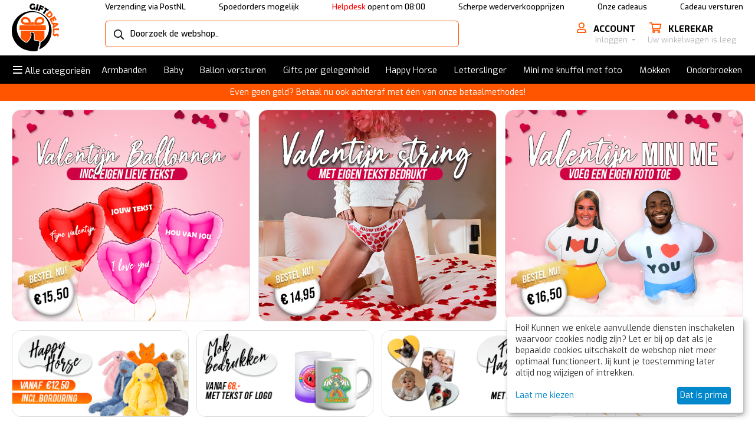

--- FILE ---
content_type: text/html; charset=utf-8
request_url: https://www.giftdeals.nl/
body_size: 21164
content:
<!DOCTYPE html>
<html 
    lang="nl"
    dir="ltr"
    class=" "
>
<head>
<title>Een gift voor iedere gelegenheid | Een deal die je weggeeft! | Giftdeals</title>
<base href="https://www.giftdeals.nl/" />
<meta http-equiv="Content-Type" content="text/html; charset=utf-8" data-ca-mode="ultimate" />
<meta name="viewport" content="initial-scale=1.0, width=device-width" />
<meta name="description" content="✅Giftdeals: een deal die je weggeeft! ✅Helium ballonnen, gevulde ballonnen, gevulde blikken, gegraveerde armbanden en meer! ✅Voor iedere gelegenheid " />

<meta name="keywords" content="Giftdeal, giftdeals, gifts, giftbox, giftballoon, ballonnen, box, cadeaudoos, cadeautje, inpakken, giftset, giftjes, balloncadeau, balloons, cadeau ballon, gevulde ballonnen, heliumballon, helium, kado, kadodoos, doos, cadeaudoos, armbanden, armband, gegraveerde armband, gegraveerde armbanden, gevulde blikken, snoepblikken" />
<meta name="format-detection" content="telephone=no">

            <link rel="canonical" href="https://www.giftdeals.nl/" />
            


    <link href="https://www.giftdeals.nl/images/logos/104/favicon_77be-pt_wbqg-nf.ico" rel="shortcut icon" type="image/png" />

<link rel="preload" crossorigin="anonymous" as="" href="" />
<link type="text/css" rel="stylesheet" href="https://www.giftdeals.nl/var/cache/misc/assets/design/themes/tshirtdeal2023/css/standalone.b62a7bd9dfbb90fbaacb3b2dc66324a51768477118.css?1768477118" /><script type="text/plain" data-type="application/javascript" data-name="google_tag_manager" data-no-defer>(function(w,d,s,l,i){
    w[l]=w[l]||[];w[l].push({ 'gtm.start': new Date().getTime(),event: 'gtm.js' });
    var f=d.getElementsByTagName(s)[0], j=d.createElement(s),dl=l!='dataLayer'?'&l='+l:'';
    j.async=true;j.src='https://ss.giftdeals.nl/webevents.js?id='+i+dl;f.parentNode.insertBefore(j,f);
})(window,document,'script','dataLayer','GTM-PR4KM27');</script>

<!-- Inline script moved to the bottom of the page -->
<!-- Inline script moved to the bottom of the page -->

    <script 
        data-no-defer
        type="text/javascript"
        src="https://www.giftdeals.nl/var/files/gdpr/klaro/config.js">
    </script>
    <script 
        data-no-defer
        data-klaro-config="klaroConfig"
        data-config="klaroConfig"
        type="text/javascript"
        src="https://www.giftdeals.nl/js/addons/gdpr/lib/klaro.js">
    </script>
</head>

<body>
    <div id="tygh_settings" class="hidden" data-ca-current-location="https://www.giftdeals.nl" data-ca-area="C" ></div>
    <noscript><iframe src="https://www.googletagmanager.com/ns.html?id=GTM-PR4KM27"
height="0" width="0" style="display:none;visibility:hidden"></iframe></noscript><div class="scrolling-line">
    <span>Even geen geld? Betaal nu ook achteraf met één van onze betaalmethodes! <br>
</span>
</div>
        
        <div class="ty-tygh  " data-ca-element="mainContainer" id="tygh_container">

        <div id="ajax_overlay" class="ty-ajax-overlay"></div>
<div id="ajax_loading_box" class="ty-ajax-loading-box"></div>
        <div class="cm-notification-container notification-container">
</div>
        <div class="ty-helper-container "
                    id="tygh_main_container">
                                             
<div class="tygh-top-panel clearfix">
                <div class="container-fluid  ">
                                                
            <div class="row-fluid">                        <div class="span2  top-left" >
                                    <div class="ty-dropdown-box  top-main-menu-mobile ty-float-left">
        <div id="sw_dropdown_22383" class="ty-menu__menu-btn cm-combination ">
            <a class="ty-menu__item-link">
                <i class="ty-icon-short-list"></i>
                <span>Menu</span>
            </a>
        </div>
        <div id="dropdown_22383" class="cm-popup-box ty-dropdown-box__content hidden">
            <div class="ty-menu ty-slider-menu">
    <ul id="vmenu_22383" class="ty-menu__items">
                                    <li class="ty-menu__item "><a  class="ty-menu__item-link">Armbanden<i class="ty-icon-right-open"></i></a><ul class="ty-menu__items parts-1"><li class="ty-menu__item "><a href="https://www.giftdeals.nl/armbanden/losse-armbanden/"  class="ty-menu__item-link">Losse armbanden</a></li><li class="ty-menu__item "><a href="https://www.giftdeals.nl/armbanden/armbanden-set/"  class="ty-menu__item-link">Armbanden set</a></li><li class="ty-menu__item "><a href="https://www.giftdeals.nl/armbanden/"  class="ty-menu__item-link">Bekijk alle</a></li></ul></li><li class="ty-menu__item "><a  class="ty-menu__item-link">Baby<i class="ty-icon-right-open"></i></a><ul class="ty-menu__items parts-1"><li class="ty-menu__item "><a href="https://www.giftdeals.nl/baby/bad-textiel/"  class="ty-menu__item-link">Bad textiel</a></li><li class="ty-menu__item "><a href="https://www.giftdeals.nl/baby/baby-kleding/"  class="ty-menu__item-link">Kleding</a></li><li class="ty-menu__item "><a href="https://www.giftdeals.nl/baby/mijlpaal-deken/"  class="ty-menu__item-link">Mijlpaal dekens</a></li><li class="ty-menu__item "><a href="https://www.giftdeals.nl/baby/mutsen/"  class="ty-menu__item-link">Mutsen</a></li><li class="ty-menu__item "><a href="https://www.giftdeals.nl/baby/rompers/"  class="ty-menu__item-link">Rompers</a></li><li class="ty-menu__item "><a href="https://www.giftdeals.nl/baby/slabbetjes/"  class="ty-menu__item-link">Slabbetjes</a></li><li class="ty-menu__item "><a href="https://www.giftdeals.nl/baby/"  class="ty-menu__item-link">Bekijk alle</a></li></ul></li><li class="ty-menu__item "><a  class="ty-menu__item-link">Ballon versturen<i class="ty-icon-right-open"></i></a><ul class="ty-menu__items parts-1"><li class="ty-menu__item "><a  class="ty-menu__item-link">Helium ballon<i class="ty-icon-right-open"></i></a><ul class="ty-menu__items parts-1"><li class="ty-menu__item "><a href="https://www.giftdeals.nl/ballon/helium/verjaardag-ballon/"  class="ty-menu__item-link">Verjaardag ballon</a></li><li class="ty-menu__item "><a href="https://www.giftdeals.nl/ballon/helium/geboorte-ballon/"  class="ty-menu__item-link">Geboorte ballon</a></li><li class="ty-menu__item "><a href="https://www.giftdeals.nl/ballon/helium/beterschap-ballon/"  class="ty-menu__item-link">Beterschap ballon</a></li><li class="ty-menu__item "><a href="https://www.giftdeals.nl/ballon/helium/"  class="ty-menu__item-link">Bekijk alle</a></li></ul></li><li class="ty-menu__item "><a href="https://www.giftdeals.nl/ballon/ballon-met-tekst/"  class="ty-menu__item-link">Ballon met tekst</a></li><li class="ty-menu__item "><a href="https://www.giftdeals.nl/ballon/gevuld/"  class="ty-menu__item-link">Gevulde cadeau ballonnen</a></li><li class="ty-menu__item "><a href="https://www.giftdeals.nl/ballon/"  class="ty-menu__item-link">Bekijk alle</a></li></ul></li><li class="ty-menu__item "><a  class="ty-menu__item-link">Gifts per gelegenheid<i class="ty-icon-right-open"></i></a><ul class="ty-menu__items parts-2"><li class="ty-menu__item "><a href="https://www.giftdeals.nl/gelegenheden/afscheid-bedankt/"  class="ty-menu__item-link">Afscheid / Bedankt</a></li><li class="ty-menu__item "><a href="https://www.giftdeals.nl/gelegenheden/beterschap/"  class="ty-menu__item-link">Beterschap</a></li><li class="ty-menu__item "><a href="https://www.giftdeals.nl/gelegenheden/geboorte/"  class="ty-menu__item-link">Geboorte</a></li><li class="ty-menu__item "><a href="https://www.giftdeals.nl/gelegenheden/geslaagd/"  class="ty-menu__item-link">Geslaagd</a></li><li class="ty-menu__item "><a href="https://www.giftdeals.nl/gelegenheden/huwelijk/"  class="ty-menu__item-link">Huwelijk</a></li><li class="ty-menu__item "><a href="https://www.giftdeals.nl/gelegenheden/moederdag/"  class="ty-menu__item-link">Moederdag</a></li><li class="ty-menu__item "><a href="https://www.giftdeals.nl/gelegenheden/succes/"  class="ty-menu__item-link">Succes</a></li><li class="ty-menu__item "><a href="https://www.giftdeals.nl/gelegenheden/vaderdag/"  class="ty-menu__item-link">Vaderdag</a></li><li class="ty-menu__item "><a href="https://www.giftdeals.nl/gelegenheden/valentijn/"  class="ty-menu__item-link">Valentijn</a></li><li class="ty-menu__item "><a href="https://www.giftdeals.nl/gelegenheden/verjaardag/"  class="ty-menu__item-link">Verjaardag</a></li><li class="ty-menu__item "><a href="https://www.giftdeals.nl/gelegenheden/vrijgezellenfeest/"  class="ty-menu__item-link">Vrijgezellenfeest </a></li><li class="ty-menu__item "><a  class="ty-menu__item-link">Kerst<i class="ty-icon-right-open"></i></a><ul class="ty-menu__items parts-1"><li class="ty-menu__item "><a href="https://www.giftdeals.nl/gelegenheden/kerst/foute-kersttruien/"  class="ty-menu__item-link">Foute kersttruien</a></li><li class="ty-menu__item "><a href="https://www.giftdeals.nl/gelegenheden/kerst/kerstballen/"  class="ty-menu__item-link">Kerstballen</a></li><li class="ty-menu__item "><a href="https://www.giftdeals.nl/gelegenheden/kerst/kerst-rompers/"  class="ty-menu__item-link">Kerst rompers</a></li><li class="ty-menu__item "><a href="https://www.giftdeals.nl/gelegenheden/kerst/kerst-t-shirts/"  class="ty-menu__item-link">Kerst T-shirts</a></li><li class="ty-menu__item "><a href="https://www.giftdeals.nl/gelegenheden/kerst/kerst-armbanden/"  class="ty-menu__item-link">Kerst armbanden</a></li><li class="ty-menu__item "><a href="https://www.giftdeals.nl/gelegenheden/kerst/overige-kerst-items/"  class="ty-menu__item-link">Overige kerst items</a></li><li class="ty-menu__item "><a href="https://www.giftdeals.nl/gelegenheden/kerst/"  class="ty-menu__item-link">Bekijk alle</a></li></ul></li><li class="ty-menu__item "><a href="https://www.giftdeals.nl/gelegenheden/eidmubarak/"  class="ty-menu__item-link">Eid Mubarak</a></li><li class="ty-menu__item "><a href="https://www.giftdeals.nl/gelegenheden/pasen/"  class="ty-menu__item-link">Pasen</a></li><li class="ty-menu__item "><a href="https://www.giftdeals.nl/gelegenheden/"  class="ty-menu__item-link">Bekijk alle</a></li></ul></li><li class="ty-menu__item "><a  class="ty-menu__item-link">Happy Horse<i class="ty-icon-right-open"></i></a><ul class="ty-menu__items parts-1"><li class="ty-menu__item "><a href="https://www.giftdeals.nl/happy-horse-knuffel/happy-horse-muziekknuffel/"  class="ty-menu__item-link">Happy Horse Muziekknuffel</a></li><li class="ty-menu__item "><a href="https://www.giftdeals.nl/happy-horse-knuffel/happy-horse-konijn/"  class="ty-menu__item-link">Happy Horse Konijn</a></li><li class="ty-menu__item "><a href="https://www.giftdeals.nl/happy-horse-knuffel/happy-horse-knuffeldoekje/"  class="ty-menu__item-link">Happy Horse Knuffeldoekje</a></li><li class="ty-menu__item "><a href="https://www.giftdeals.nl/happy-horse-knuffel/happy-horse-rammelaar/"  class="ty-menu__item-link">Happy Horse Rammelaar</a></li><li class="ty-menu__item "><a href="https://www.giftdeals.nl/happy-horse-knuffel/happy-horse-hanger/"  class="ty-menu__item-link">Happy Horse Hanger</a></li><li class="ty-menu__item "><a href="https://www.giftdeals.nl/happy-horse-knuffel/happy-horse-bijtring/"  class="ty-menu__item-link">Happy Horse Bijtring</a></li><li class="ty-menu__item "><a href="https://www.giftdeals.nl/happy-horse-knuffel/happy-horse-in-verrassingsblik/"  class="ty-menu__item-link">Happy Horse in verrassingsblik</a></li><li class="ty-menu__item "><a href="https://www.giftdeals.nl/happy-horse-knuffel/happy-horse-konijn-groot/"  class="ty-menu__item-link">Happy Horse Konijn Groot</a></li><li class="ty-menu__item "><a href="https://www.giftdeals.nl/happy-horse-knuffel/flatstyle-happy-horse-konijn/"  class="ty-menu__item-link">Flatstyle Happy Horse konijn</a></li><li class="ty-menu__item "><a href="https://www.giftdeals.nl/happy-horse-knuffel/"  class="ty-menu__item-link">Bekijk alle</a></li></ul></li><li class="ty-menu__item "><a href="https://www.giftdeals.nl/slinger-maken/"  class="ty-menu__item-link">Letterslinger</a></li><li class="ty-menu__item "><a href="https://www.giftdeals.nl/mini-me/"  class="ty-menu__item-link">Mini me knuffel met foto</a></li><li class="ty-menu__item "><a href="https://www.giftdeals.nl/mokken-en-broodtrommels/"  class="ty-menu__item-link">Mokken</a></li><li class="ty-menu__item "><a href="https://www.giftdeals.nl/onderbroeken/"  class="ty-menu__item-link">Onderbroeken </a></li><li class="ty-menu__item "><a  class="ty-menu__item-link">Overige gifts<i class="ty-icon-right-open"></i></a><ul class="ty-menu__items parts-1"><li class="ty-menu__item "><a href="https://www.giftdeals.nl/overige-gifts/broodtrommel/"  class="ty-menu__item-link">Broodtrommels</a></li><li class="ty-menu__item "><a href="https://www.giftdeals.nl/overige-gifts/foto-magneet/"  class="ty-menu__item-link">Foto magneet</a></li><li class="ty-menu__item "><a href="https://www.giftdeals.nl/overige-gifts/gevuld-blikkie/"  class="ty-menu__item-link">Gevuld blikkie</a></li><li class="ty-menu__item "><a href="https://www.giftdeals.nl/overige-gifts/houten-city-maps/"  class="ty-menu__item-link">Houten city maps</a></li><li class="ty-menu__item "><a href="https://www.giftdeals.nl/overige-gifts/kinderbestek/"  class="ty-menu__item-link">Kinderbestek</a></li><li class="ty-menu__item "><a href="https://www.giftdeals.nl/overige-gifts/pasjeshouders/"  class="ty-menu__item-link">Pasjeshouders</a></li><li class="ty-menu__item "><a  class="ty-menu__item-link">Tassen<i class="ty-icon-right-open"></i></a><ul class="ty-menu__items parts-1"><li class="ty-menu__item "><a href="https://www.giftdeals.nl/overige-gifts/tassen-bedrukken/rugzak-met-naam/"  class="ty-menu__item-link">Rugzak</a></li><li class="ty-menu__item "><a href="https://www.giftdeals.nl/overige-gifts/tassen-bedrukken/tote-bag/"  class="ty-menu__item-link">Tote bag</a></li><li class="ty-menu__item "><a href="https://www.giftdeals.nl/overige-gifts/tassen-bedrukken/overige-tassen/"  class="ty-menu__item-link">Overige tassen</a></li><li class="ty-menu__item "><a href="https://www.giftdeals.nl/overige-gifts/tassen-bedrukken/"  class="ty-menu__item-link">Bekijk alle</a></li></ul></li><li class="ty-menu__item "><a  class="ty-menu__item-link">Textiel bedrukken<i class="ty-icon-right-open"></i></a><ul class="ty-menu__items parts-1"><li class="ty-menu__item "><a href="https://www.giftdeals.nl/overige-gifts/textiel-bedrukken/hoodie/"  class="ty-menu__item-link">Hoodies</a></li><li class="ty-menu__item "><a href="https://www.giftdeals.nl/overige-gifts/textiel-bedrukken/polos/"  class="ty-menu__item-link">Polo&#039;s</a></li><li class="ty-menu__item "><a href="https://www.giftdeals.nl/overige-gifts/textiel-bedrukken/sweaters/"  class="ty-menu__item-link">Sweaters</a></li><li class="ty-menu__item "><a href="https://www.giftdeals.nl/overige-gifts/textiel-bedrukken/t-shirts/"  class="ty-menu__item-link">T-shirts</a></li><li class="ty-menu__item "><a href="https://www.giftdeals.nl/overige-gifts/textiel-bedrukken/"  class="ty-menu__item-link">Bekijk alle</a></li></ul></li><li class="ty-menu__item "><a href="https://www.giftdeals.nl/overige-gifts/smart-watch/"  class="ty-menu__item-link">Smart watch</a></li><li class="ty-menu__item "><a href="https://www.giftdeals.nl/overige-gifts/zonnebrillen/"  class="ty-menu__item-link">Zonnebril</a></li><li class="ty-menu__item "><a href="https://www.giftdeals.nl/overige-gifts/"  class="ty-menu__item-link">Bekijk alle</a></li></ul></li>    </ul>
</div>
<!-- Inline script moved to the bottom of the page -->
        </div>
    </div><div class="top-logo ty-float-left">
                <div class="ty-logo-container">
    
            <a href="https://www.giftdeals.nl/" title="">
        <img class="ty-pict  ty-logo-container__image   cm-image" width="81" height="81" alt="" title="" id="det_img_1634394151" src="https://www.giftdeals.nl/images/logos/104/giftdealslogo.png" />

    
            </a>
    </div>

                    </div>
                            </div>
                                                
                                    <div class="span14  top-right-holder" >
                                    <div class="row-fluid">                        <div class="span16  hidden-phone hidden-tablet" >
                                    <div class="ty-wysiwyg-content"  data-ca-live-editor-object-id="0" data-ca-live-editor-object-type=""><div class="top-links">
<a href="verzendkosten-en-informatie.html">Verzending via PostNL</a>
<a>Spoedorders mogelijk</a>
<a class="schedule">
    <span class="cm-combination" id="sw_dropdown_5340">
                                                <span class="red">Helpdesk</span> opent om 08:00
    </span>
    <div class="cm-popup-box ty-dropdown-box__content hidden" id="dropdown_5340">
                <p class="day-item"><span class="day">Maandag</span>08:00 - 17:00</p>
                <p class="day-item"><span class="day">Dinsdag</span>08:00 - 17:00</p>
                <p class="day-item"><span class="day">Woensdag</span>08:00 - 17:00</p>
                <p class="day-item"><span class="day">Donderdag</span>08:00 - 17:00</p>
                <p class="day-item"><span class="day">Vrijdag</span>08:00 - 16:00</p>
                <p class="day-item"><span class="day">Zaterdag</span>Helpdesk niet beschikbaar</p>
                <p class="day-item"><span class="day">Zondag</span>Helpdesk niet beschikbaar</p>
            </div>
</a>
<a>Scherpe wederverkoopprijzen</a>
<a href="/onze-cadeaus.html">Onze cadeaus</a>
<a href="/cadeau-versturen.html">Cadeau versturen</a>
</div></div>
                            </div>
        </div>                                        
            <div class="row-fluid">                        <div class="span16  top-right" >
                                    <div class="row-fluid">                        <div class="span16  top-middle" >
                                    <div class="top-search ">
                <div class="ty-search-block">
    <form action="https://www.giftdeals.nl/" name="search_form" method="get">
        <input type="hidden" name="subcats" value="Y" />
        <input type="hidden" name="pcode_from_q" value="Y" />
        <input type="hidden" name="pshort" value="Y" />
        <input type="hidden" name="pfull" value="Y" />
        <input type="hidden" name="pname" value="Y" />
        <input type="hidden" name="pkeywords" value="Y" />
        <input type="hidden" name="search_performed" value="Y" />

                
        
<div id="live_reload_box22385">
    <!--live_reload_box22385--></div>

    <div id="cp_ls_ajax_loader22385" class="live-search-loader-wrap" style="display: none;">
        <img src="https://www.giftdeals.nl/design/themes/responsive/media/images/addons/cp_live_search/loaders/loader_1.png">
    </div>

        <i class="ty-icon-search"></i><input type="text" name="q" value="" id="search_input22385" title="Doorzoek de webshop.." class="ty-search-block__input cm-hint" /><button title="Zoeken" class="ty-search-magnifier" type="submit">Zoeken</button><input type="hidden" name="dispatch" value="products.search" />

        
    <input type="hidden" name="security_hash" class="cm-no-hide-input" value="10b306c7d84121a473b35587530650c9" /></form>
</div>

                    </div>
                            </div>
        </div>                                        
            <div class="row-fluid">                        <div class="span16  top-right drop-tools" >
                                    <div class="ty-dropdown-box  top-search-mobile ty-float-right">
        <div id="sw_dropdown_22386" class="ty-dropdown-box__title cm-combination ">
                                            <a class="ty-search__title" href="https://www.giftdeals.nl/index.php?dispatch=profiles.update">
        <i class="ty-icon-search"></i>&nbsp;
        <span class="ty-search__title-txt" >Zoeken</span>
    </a>

                        
        </div>
        <div id="dropdown_22386" class="cm-popup-box ty-dropdown-box__content hidden">
            <div class="ty-search-block">
    <form action="https://www.giftdeals.nl/" name="search_form" method="get">
        <input type="hidden" name="subcats" value="Y" />
        <input type="hidden" name="pcode_from_q" value="Y" />
        <input type="hidden" name="pshort" value="Y" />
        <input type="hidden" name="pfull" value="Y" />
        <input type="hidden" name="pname" value="Y" />
        <input type="hidden" name="pkeywords" value="Y" />
        <input type="hidden" name="search_performed" value="Y" />

                
        
<div id="live_reload_box22386">
    <!--live_reload_box22386--></div>

    <div id="cp_ls_ajax_loader22386" class="live-search-loader-wrap" style="display: none;">
        <img src="https://www.giftdeals.nl/design/themes/responsive/media/images/addons/cp_live_search/loaders/loader_1.png">
    </div>

        <i class="ty-icon-search"></i><input type="text" name="q" value="" id="search_input22386" title="Doorzoek de webshop.." class="ty-search-block__input cm-hint" /><button title="Zoeken" class="ty-search-magnifier" type="submit">Zoeken</button><input type="hidden" name="dispatch" value="products.search" />

        
    <input type="hidden" name="security_hash" class="cm-no-hide-input" value="10b306c7d84121a473b35587530650c9" /></form>
</div>

        </div>
    </div><div class="ty-dropdown-box  top-my-account ty-float-right">
        <div id="sw_dropdown_22387" class="ty-dropdown-box__title cm-combination unlogged">
                                            <a class="ty-account-info__title" href="https://www.giftdeals.nl/index.php?dispatch=profiles.update">
        <i class="ty-icon-user"></i>&nbsp;
        <span class="ty-account-info-title ty-hand">
            <span class="ty-account-info__title-txt ty-uppercase" >Account</span>
            <span class="ty-block">Inloggen <i class="ty-icon-down-micro ty-account-info__user-arrow"></i></span>
        </span>
    </a>

                        
        </div>
        <div id="dropdown_22387" class="cm-popup-box ty-dropdown-box__content hidden">
            
<div id="account_info_22387">
        <ul class="ty-account-info">
                                <li class="ty-account-info__item ty-dropdown-box__item"><a class="ty-account-info__a underlined" href="https://www.giftdeals.nl/index.php?dispatch=orders.search" rel="nofollow">Mijn bestellingen</a></li>
                                            <li class="ty-account-info__item ty-dropdown-box__item"><a class="ty-account-info__a underlined" href="https://www.giftdeals.nl/index.php?dispatch=product_features.compare" rel="nofollow">Mijn vergelijklijst</a></li>
                    

<li class="ty-account-info__item ty-dropdown-box__item"><a class="ty-account-info__a" href="https://www.giftdeals.nl/index.php?dispatch=wishlist.view" rel="nofollow">Mijn verlanglijst</a></li><li class="ty-account-info__item ty-dropdown-box__item account-info__item dropdown-box__item">
    <a class="ty-account-info__a account-info__a" href="https://www.giftdeals.nl/index.php?dispatch=product_designer.saved_designs" rel="nofollow">Mijn opgeslagen ontwerpen</a>
</li>
<li class="ty-account-info__item ty-dropdown-box__item"><a class="ty-account-info__a" href="https://www.giftdeals.nl/index.php?dispatch=design_quote.view" rel="nofollow">Mijn offerte(s)</a></li><li class="ty-account-info__item ty-dropdown-box__item"><a class="ty-account-info__a" href="https://www.giftdeals.nl/index.php?dispatch=orders.backorders" rel="nofollow">Mijn backorders</a></li>    </ul>

            <div class="ty-account-info__orders updates-wrapper track-orders" id="track_orders_block_22387">
            <form action="https://www.giftdeals.nl/" method="POST" class="cm-ajax cm-post cm-ajax-full-render" name="track_order_quick">
                <input type="hidden" name="result_ids" value="track_orders_block_*" />
                <input type="hidden" name="return_url" value="index.php" />

                <div class="ty-account-info__orders-txt">Bekijk order status</div>

                <div class="ty-account-info__orders-input ty-control-group ty-input-append">
                    <label for="track_order_item22387" class="cm-required hidden">Bekijk order status</label>
                    <input type="text" size="20" class="ty-input-text cm-hint" id="track_order_item22387" name="track_data" value="Ordernummer/E-mail" />
                    <button title="Ga
" class="ty-btn-go" type="submit"><span class="ty-icon ty-icon-right-dir ty-btn-go__icon" ></span></button>
<input type="hidden" name="dispatch" value="orders.track_request" />
                                    </div>
            <input type="hidden" name="security_hash" class="cm-no-hide-input" value="10b306c7d84121a473b35587530650c9" /></form>
        <!--track_orders_block_22387--></div>
    
    <div class="ty-account-info__buttons buttons-container">
                    <a href="https://www.giftdeals.nl/index.php?dispatch=auth.login_form&amp;return_url=index.php" data-ca-target-id="login_block22387" class="cm-dialog-opener cm-dialog-auto-size ty-btn ty-btn__secondary" rel="nofollow">Inloggen</a><a href="https://www.giftdeals.nl/index.php?dispatch=profiles.add" rel="nofollow" class="ty-btn ty-btn__primary">Registreren</a>
            <div  id="login_block22387" class="hidden" title="Inloggen">
                <div class="ty-login-popup">
                    

        <form name="popup22387_form" action="https://www.giftdeals.nl/" method="post">
    <input type="hidden" name="return_url" value="index.php" />
    <input type="hidden" name="redirect_url" value="index.php" />

                <div class="ty-control-group">
            <label for="login_popup22387" class="ty-login__filed-label ty-control-group__label cm-required cm-trim cm-email hidden">E-mail</label>
            <input type="text" id="login_popup22387" name="user_login" size="30" value="" class="ty-login__input cm-focus" placeholder="E-mail *" />
        </div>

        <div class="ty-control-group ty-password-forgot">
            <label for="psw_popup22387" class="ty-login__filed-label ty-control-group__label ty-password-forgot__label cm-required hidden">Wachtwoord</label>
            <input type="password" id="psw_popup22387" name="password" size="30" value="" class="ty-login__input" maxlength="32" placeholder="Wachtwoord *" />
        </div>

                    <div class="ty-login-reglink ty-center">
                <a class="ty-login-reglink__a" href="https://www.giftdeals.nl/index.php?dispatch=profiles.add" rel="nofollow">Maak een account aan</a>
            </div>
        
        
        
                    <div class="clearfix">
                <div class="ty-float-right">
                    <a href="https://www.giftdeals.nl/index.php?dispatch=auth.recover_password" class="ty-password-forgot__a"  tabindex="5">Wachtwoord vergeten?</a>
                </div>
                <div class="ty-login__remember-me">
                    <label for="remember_me_popup22387" class="ty-login__remember-me-label"><input class="checkbox" type="checkbox" name="remember_me" id="remember_me_popup22387" value="Y" />Onthoud mij</label>
                </div>
                
            </div>
            <div class="buttons-container">
                    
     <button  class="ty-btn__login ty-btn__secondary ty-btn" type="submit" name="dispatch[auth.login]" >Inloggen <i class="ty-icon-arrow-right"></i></button>

            </div>
        
    <input type="hidden" name="security_hash" class="cm-no-hide-input" value="10b306c7d84121a473b35587530650c9" /></form>

                </div>
            </div>
            </div>
<!--account_info_22387--></div>

        </div>
    </div><div class="top-cart-content ty-float-right">
                        <div class="ty-dropdown-box" id="cart_status_22388">
        <div id="sw_dropdown_22388" class="ty-dropdown-box__title cm-combination">
        <a href="https://www.giftdeals.nl/index.php?dispatch=checkout.cart">
                        <i class="ty-minicart__icon ty-icon-moon-commerce empty"></i>&nbsp;<span class="ty-minicart-title empty-cart ty-hand">
                <span class="ty-minicart-title__header ty-uppercase">Klerekar</span>
                <span class="ty-block">
                                    Uw winkelwagen is leeg
                                </span>
            </span>
            
        </a>
        </div>
        <div id="dropdown_22388" class="cm-popup-box ty-dropdown-box__content hidden">
                            <div class="cm-cart-content cm-cart-content-thumb cm-cart-content-delete">
                        <div class="ty-cart-items">
                                                            <div class="ty-cart-items__empty ty-center">Uw winkelwagen is leeg</div>
                                                    </div>

                                                <div class="cm-cart-buttons ty-cart-content__buttons clearfix hidden">
                            <div class="ty-float-left">
                                <a href="https://www.giftdeals.nl/index.php?dispatch=checkout.cart" rel="nofollow" class="ty-btn ty-btn__secondary">Winkelwagen</a>
                            </div>
                                                    </div>
                        
                </div>
            
        </div>
    <!--cart_status_22388--></div>

                    </div>
                            </div>
        </div>
                            </div>
        </div>
                            </div>
        </div>    
        </div>
    

</div>

<div class="tygh-header clearfix">
                <div class="container-fluid  ">
                                                
            <div class="row-fluid">                        <div class="span16  top-hor-menu" >
                                    <ul class="ty-menu__items cm-responsive-menu">
                        
        <li class="ty-menu__item cm-menu-item-responsive">
            <a class="ty-menu__item-link">
                <i class="ty-icon-bars"></i> Alle categorieën
            </a>

                            <div class="ty-menu__submenu" id="topmenu_5341_510a04d8d05702f737ef7d0a6ba3c6ae">
                                            <ul class="ty-menu__submenu-items cm-responsive-menu-submenu">
                                                            <li class="ty-top-mine__submenu-col">
                                                                        <div class="ty-menu__submenu-item-header">
                                        <a href="https://www.giftdeals.nl/overige-gifts/broodtrommel/" class="ty-menu__submenu-link" >Broodtrommels</a>
                                    </div>
                                                                        <div class="ty-menu__submenu">
                                        <ul class="ty-menu__submenu-list cm-responsive-menu-submenu">
                                                                                    </ul>
                                    </div>
                                </li>
                                                            <li class="ty-top-mine__submenu-col">
                                                                        <div class="ty-menu__submenu-item-header">
                                        <a href="https://www.giftdeals.nl/overige-gifts/foto-magneet/" class="ty-menu__submenu-link" >Foto magneet</a>
                                    </div>
                                                                        <div class="ty-menu__submenu">
                                        <ul class="ty-menu__submenu-list cm-responsive-menu-submenu">
                                                                                    </ul>
                                    </div>
                                </li>
                                                            <li class="ty-top-mine__submenu-col">
                                                                        <div class="ty-menu__submenu-item-header">
                                        <a href="https://www.giftdeals.nl/overige-gifts/gevuld-blikkie/" class="ty-menu__submenu-link" >Gevuld blikkie</a>
                                    </div>
                                                                        <div class="ty-menu__submenu">
                                        <ul class="ty-menu__submenu-list cm-responsive-menu-submenu">
                                                                                    </ul>
                                    </div>
                                </li>
                                                            <li class="ty-top-mine__submenu-col">
                                                                        <div class="ty-menu__submenu-item-header">
                                        <a href="https://www.giftdeals.nl/overige-gifts/houten-city-maps/" class="ty-menu__submenu-link" >Houten city maps</a>
                                    </div>
                                                                        <div class="ty-menu__submenu">
                                        <ul class="ty-menu__submenu-list cm-responsive-menu-submenu">
                                                                                    </ul>
                                    </div>
                                </li>
                                                            <li class="ty-top-mine__submenu-col">
                                                                        <div class="ty-menu__submenu-item-header">
                                        <a href="https://www.giftdeals.nl/overige-gifts/kinderbestek/" class="ty-menu__submenu-link" >Kinderbestek</a>
                                    </div>
                                                                        <div class="ty-menu__submenu">
                                        <ul class="ty-menu__submenu-list cm-responsive-menu-submenu">
                                                                                    </ul>
                                    </div>
                                </li>
                                                            <li class="ty-top-mine__submenu-col">
                                                                        <div class="ty-menu__submenu-item-header">
                                        <a href="https://www.giftdeals.nl/overige-gifts/pasjeshouders/" class="ty-menu__submenu-link" >Pasjeshouders</a>
                                    </div>
                                                                        <div class="ty-menu__submenu">
                                        <ul class="ty-menu__submenu-list cm-responsive-menu-submenu">
                                                                                    </ul>
                                    </div>
                                </li>
                                                            <li class="ty-top-mine__submenu-col">
                                                                        <div class="ty-menu__submenu-item-header">
                                        <a href="https://www.giftdeals.nl/overige-gifts/tassen-bedrukken/" class="ty-menu__submenu-link" >Tassen</a>
                                    </div>
                                                                            <a class="ty-menu__item-toggle visible-phone cm-responsive-menu-toggle">
                                            <span class="ty-icon ty-icon-down-open ty-menu__icon-open" ></span>
                                            <span class="ty-icon ty-icon-up-open ty-menu__icon-hide" ></span>
                                        </a>
                                                                        <div class="ty-menu__submenu">
                                        <ul class="ty-menu__submenu-list cm-responsive-menu-submenu">
                                                                                                                                                                                                                                                    <li class="ty-menu__submenu-item">
                                                        <a href="https://www.giftdeals.nl/overige-gifts/tassen-bedrukken/rugzak-met-naam/"                                                                class="ty-menu__submenu-link" >Rugzak</a>
                                                    </li>
                                                                                                                                                        <li class="ty-menu__submenu-item">
                                                        <a href="https://www.giftdeals.nl/overige-gifts/tassen-bedrukken/tote-bag/"                                                                class="ty-menu__submenu-link" >Tote bag</a>
                                                    </li>
                                                                                                                                                        <li class="ty-menu__submenu-item">
                                                        <a href="https://www.giftdeals.nl/overige-gifts/tassen-bedrukken/overige-tassen/"                                                                class="ty-menu__submenu-link" >Overige tassen</a>
                                                    </li>
                                                                                                                                                
                                                                                    </ul>
                                    </div>
                                </li>
                                                            <li class="ty-top-mine__submenu-col">
                                                                        <div class="ty-menu__submenu-item-header">
                                        <a href="https://www.giftdeals.nl/overige-gifts/textiel-bedrukken/" class="ty-menu__submenu-link" >Textiel bedrukken</a>
                                    </div>
                                                                            <a class="ty-menu__item-toggle visible-phone cm-responsive-menu-toggle">
                                            <span class="ty-icon ty-icon-down-open ty-menu__icon-open" ></span>
                                            <span class="ty-icon ty-icon-up-open ty-menu__icon-hide" ></span>
                                        </a>
                                                                        <div class="ty-menu__submenu">
                                        <ul class="ty-menu__submenu-list cm-responsive-menu-submenu">
                                                                                                                                                                                                                                                    <li class="ty-menu__submenu-item">
                                                        <a href="https://www.giftdeals.nl/overige-gifts/textiel-bedrukken/hoodie/"                                                                class="ty-menu__submenu-link" >Hoodies</a>
                                                    </li>
                                                                                                                                                        <li class="ty-menu__submenu-item">
                                                        <a href="https://www.giftdeals.nl/overige-gifts/textiel-bedrukken/polos/"                                                                class="ty-menu__submenu-link" >Polo&#039;s</a>
                                                    </li>
                                                                                                                                                        <li class="ty-menu__submenu-item">
                                                        <a href="https://www.giftdeals.nl/overige-gifts/textiel-bedrukken/sweaters/"                                                                class="ty-menu__submenu-link" >Sweaters</a>
                                                    </li>
                                                                                                                                                        <li class="ty-menu__submenu-item">
                                                        <a href="https://www.giftdeals.nl/overige-gifts/textiel-bedrukken/t-shirts/"                                                                class="ty-menu__submenu-link" >T-shirts</a>
                                                    </li>
                                                                                                                                                
                                                                                    </ul>
                                    </div>
                                </li>
                                                            <li class="ty-top-mine__submenu-col">
                                                                        <div class="ty-menu__submenu-item-header">
                                        <a href="https://www.giftdeals.nl/overige-gifts/smart-watch/" class="ty-menu__submenu-link" >Smart watch</a>
                                    </div>
                                                                        <div class="ty-menu__submenu">
                                        <ul class="ty-menu__submenu-list cm-responsive-menu-submenu">
                                                                                    </ul>
                                    </div>
                                </li>
                                                            <li class="ty-top-mine__submenu-col">
                                                                        <div class="ty-menu__submenu-item-header">
                                        <a href="https://www.giftdeals.nl/overige-gifts/zonnebrillen/" class="ty-menu__submenu-link" >Zonnebril</a>
                                    </div>
                                                                        <div class="ty-menu__submenu">
                                        <ul class="ty-menu__submenu-list cm-responsive-menu-submenu">
                                                                                    </ul>
                                    </div>
                                </li>
                                                                                        <li class="ty-menu__submenu-dropdown-bottom">
                                    <a href="https://www.giftdeals.nl/overige-gifts/">Meer Overige gifts <i class="text-arrow">&rarr;</i></a>
                                </li>
                                                    </ul>
                    
                </div>
                    </li>
    </ul><ul class="ty-menu__items cm-responsive-menu">
                    <li class="ty-menu__item ty-menu__menu-btn visible-phone cm-responsive-menu-toggle-main">
                <a class="ty-menu__item-link">
                    <span class="ty-icon ty-icon-short-list" ></span>
                    <span>Menu</span>
                </a>
            </li>

                                            
                        <li class="ty-menu__item cm-menu-item-responsive ">
                                            <a class="ty-menu__item-toggle visible-phone cm-responsive-menu-toggle">
                            <span class="ty-icon ty-icon-down-open ty-menu__icon-open" ></span>
                            <span class="ty-icon ty-icon-up-open ty-menu__icon-hide" ></span>
                        </a>
                                        <a  href="https://www.giftdeals.nl/armbanden/" class="ty-menu__item-link" >
                        Armbanden
                    </a>
                
                                                                <div class="ty-menu__submenu">
                            <ul class="ty-menu__submenu-items ty-menu__submenu-items-simple cm-responsive-menu-submenu">
                                
                                                                                                        <li class="ty-menu__submenu-item">
                                        <a class="ty-menu__submenu-link"  href="https://www.giftdeals.nl/armbanden/losse-armbanden/" >Losse armbanden</a>
                                    </li>
                                                                                                        <li class="ty-menu__submenu-item">
                                        <a class="ty-menu__submenu-link"  href="https://www.giftdeals.nl/armbanden/armbanden-set/" >Armbanden set</a>
                                    </li>
                                                                
                                
                            </ul>
                        </div>
                    
                            </li>
                                            
                        <li class="ty-menu__item cm-menu-item-responsive ">
                                            <a class="ty-menu__item-toggle visible-phone cm-responsive-menu-toggle">
                            <span class="ty-icon ty-icon-down-open ty-menu__icon-open" ></span>
                            <span class="ty-icon ty-icon-up-open ty-menu__icon-hide" ></span>
                        </a>
                                        <a  href="https://www.giftdeals.nl/baby/" class="ty-menu__item-link" >
                        Baby
                    </a>
                
                                                                <div class="ty-menu__submenu">
                            <ul class="ty-menu__submenu-items ty-menu__submenu-items-simple cm-responsive-menu-submenu">
                                
                                                                                                        <li class="ty-menu__submenu-item">
                                        <a class="ty-menu__submenu-link"  href="https://www.giftdeals.nl/baby/bad-textiel/" >Bad textiel</a>
                                    </li>
                                                                                                        <li class="ty-menu__submenu-item">
                                        <a class="ty-menu__submenu-link"  href="https://www.giftdeals.nl/baby/baby-kleding/" >Kleding</a>
                                    </li>
                                                                                                        <li class="ty-menu__submenu-item">
                                        <a class="ty-menu__submenu-link"  href="https://www.giftdeals.nl/baby/mijlpaal-deken/" >Mijlpaal dekens</a>
                                    </li>
                                                                                                        <li class="ty-menu__submenu-item">
                                        <a class="ty-menu__submenu-link"  href="https://www.giftdeals.nl/baby/mutsen/" >Mutsen</a>
                                    </li>
                                                                                                        <li class="ty-menu__submenu-item">
                                        <a class="ty-menu__submenu-link"  href="https://www.giftdeals.nl/baby/rompers/" >Rompers</a>
                                    </li>
                                                                                                        <li class="ty-menu__submenu-item">
                                        <a class="ty-menu__submenu-link"  href="https://www.giftdeals.nl/baby/slabbetjes/" >Slabbetjes</a>
                                    </li>
                                                                
                                
                            </ul>
                        </div>
                    
                            </li>
                                            
                        <li class="ty-menu__item cm-menu-item-responsive ">
                                            <a class="ty-menu__item-toggle visible-phone cm-responsive-menu-toggle">
                            <span class="ty-icon ty-icon-down-open ty-menu__icon-open" ></span>
                            <span class="ty-icon ty-icon-up-open ty-menu__icon-hide" ></span>
                        </a>
                                        <a  href="https://www.giftdeals.nl/ballon/" class="ty-menu__item-link" >
                        Ballon versturen
                    </a>
                
                                            <div class="ty-menu__submenu" id="topmenu_5342_e49efb038760cab0227583b77214ba4f">
                                                            <ul class="ty-menu__submenu-items cm-responsive-menu-submenu">
                                                                            <li class="ty-top-mine__submenu-col">
                                                                                        <div class="ty-menu__submenu-item-header">
                                                <a href="https://www.giftdeals.nl/ballon/helium/" class="ty-menu__submenu-link" >Helium ballon</a>
                                            </div>
                                                                                            <a class="ty-menu__item-toggle visible-phone cm-responsive-menu-toggle">
                                                    <span class="ty-icon ty-icon-down-open ty-menu__icon-open" ></span>
                                                    <span class="ty-icon ty-icon-up-open ty-menu__icon-hide" ></span>
                                                </a>
                                                                                        <div class="ty-menu__submenu">
                                                <ul class="ty-menu__submenu-list cm-responsive-menu-submenu">
                                                                                                                                                                                                                                                                                            <li class="ty-menu__submenu-item">
                                                                <a href="https://www.giftdeals.nl/ballon/helium/verjaardag-ballon/"                                                                        class="ty-menu__submenu-link" >Verjaardag ballon</a>
                                                            </li>
                                                                                                                                                                                <li class="ty-menu__submenu-item">
                                                                <a href="https://www.giftdeals.nl/ballon/helium/geboorte-ballon/"                                                                        class="ty-menu__submenu-link" >Geboorte ballon</a>
                                                            </li>
                                                                                                                                                                                <li class="ty-menu__submenu-item">
                                                                <a href="https://www.giftdeals.nl/ballon/helium/beterschap-ballon/"                                                                        class="ty-menu__submenu-link" >Beterschap ballon</a>
                                                            </li>
                                                                                                                                                                        
                                                                                                    </ul>
                                            </div>
                                        </li>
                                                                            <li class="ty-top-mine__submenu-col">
                                                                                        <div class="ty-menu__submenu-item-header">
                                                <a href="https://www.giftdeals.nl/ballon/ballon-met-tekst/" class="ty-menu__submenu-link" >Ballon met tekst</a>
                                            </div>
                                                                                        <div class="ty-menu__submenu">
                                                <ul class="ty-menu__submenu-list cm-responsive-menu-submenu">
                                                                                                    </ul>
                                            </div>
                                        </li>
                                                                            <li class="ty-top-mine__submenu-col">
                                                                                        <div class="ty-menu__submenu-item-header">
                                                <a href="https://www.giftdeals.nl/ballon/gevuld/" class="ty-menu__submenu-link" >Gevulde cadeau ballonnen</a>
                                            </div>
                                                                                        <div class="ty-menu__submenu">
                                                <ul class="ty-menu__submenu-list cm-responsive-menu-submenu">
                                                                                                    </ul>
                                            </div>
                                        </li>
                                                                                                        </ul>
                            
                        </div>
                    
                            </li>
                                            
                        <li class="ty-menu__item cm-menu-item-responsive ">
                                            <a class="ty-menu__item-toggle visible-phone cm-responsive-menu-toggle">
                            <span class="ty-icon ty-icon-down-open ty-menu__icon-open" ></span>
                            <span class="ty-icon ty-icon-up-open ty-menu__icon-hide" ></span>
                        </a>
                                        <a  href="https://www.giftdeals.nl/gelegenheden/" class="ty-menu__item-link" >
                        Gifts per gelegenheid
                    </a>
                
                                            <div class="ty-menu__submenu" id="topmenu_5342_58ee53755d9dd19dd54de1642e98599c">
                                                            <ul class="ty-menu__submenu-items cm-responsive-menu-submenu">
                                                                            <li class="ty-top-mine__submenu-col">
                                                                                        <div class="ty-menu__submenu-item-header">
                                                <a href="https://www.giftdeals.nl/gelegenheden/afscheid-bedankt/" class="ty-menu__submenu-link" >Afscheid / Bedankt</a>
                                            </div>
                                                                                        <div class="ty-menu__submenu">
                                                <ul class="ty-menu__submenu-list cm-responsive-menu-submenu">
                                                                                                    </ul>
                                            </div>
                                        </li>
                                                                            <li class="ty-top-mine__submenu-col">
                                                                                        <div class="ty-menu__submenu-item-header">
                                                <a href="https://www.giftdeals.nl/gelegenheden/beterschap/" class="ty-menu__submenu-link" >Beterschap</a>
                                            </div>
                                                                                        <div class="ty-menu__submenu">
                                                <ul class="ty-menu__submenu-list cm-responsive-menu-submenu">
                                                                                                    </ul>
                                            </div>
                                        </li>
                                                                            <li class="ty-top-mine__submenu-col">
                                                                                        <div class="ty-menu__submenu-item-header">
                                                <a href="https://www.giftdeals.nl/gelegenheden/geboorte/" class="ty-menu__submenu-link" >Geboorte</a>
                                            </div>
                                                                                        <div class="ty-menu__submenu">
                                                <ul class="ty-menu__submenu-list cm-responsive-menu-submenu">
                                                                                                    </ul>
                                            </div>
                                        </li>
                                                                            <li class="ty-top-mine__submenu-col">
                                                                                        <div class="ty-menu__submenu-item-header">
                                                <a href="https://www.giftdeals.nl/gelegenheden/geslaagd/" class="ty-menu__submenu-link" >Geslaagd</a>
                                            </div>
                                                                                        <div class="ty-menu__submenu">
                                                <ul class="ty-menu__submenu-list cm-responsive-menu-submenu">
                                                                                                    </ul>
                                            </div>
                                        </li>
                                                                            <li class="ty-top-mine__submenu-col">
                                                                                        <div class="ty-menu__submenu-item-header">
                                                <a href="https://www.giftdeals.nl/gelegenheden/huwelijk/" class="ty-menu__submenu-link" >Huwelijk</a>
                                            </div>
                                                                                        <div class="ty-menu__submenu">
                                                <ul class="ty-menu__submenu-list cm-responsive-menu-submenu">
                                                                                                    </ul>
                                            </div>
                                        </li>
                                                                            <li class="ty-top-mine__submenu-col">
                                                                                        <div class="ty-menu__submenu-item-header">
                                                <a href="https://www.giftdeals.nl/gelegenheden/moederdag/" class="ty-menu__submenu-link" >Moederdag</a>
                                            </div>
                                                                                        <div class="ty-menu__submenu">
                                                <ul class="ty-menu__submenu-list cm-responsive-menu-submenu">
                                                                                                    </ul>
                                            </div>
                                        </li>
                                                                            <li class="ty-top-mine__submenu-col">
                                                                                        <div class="ty-menu__submenu-item-header">
                                                <a href="https://www.giftdeals.nl/gelegenheden/succes/" class="ty-menu__submenu-link" >Succes</a>
                                            </div>
                                                                                        <div class="ty-menu__submenu">
                                                <ul class="ty-menu__submenu-list cm-responsive-menu-submenu">
                                                                                                    </ul>
                                            </div>
                                        </li>
                                                                            <li class="ty-top-mine__submenu-col">
                                                                                        <div class="ty-menu__submenu-item-header">
                                                <a href="https://www.giftdeals.nl/gelegenheden/vaderdag/" class="ty-menu__submenu-link" >Vaderdag</a>
                                            </div>
                                                                                        <div class="ty-menu__submenu">
                                                <ul class="ty-menu__submenu-list cm-responsive-menu-submenu">
                                                                                                    </ul>
                                            </div>
                                        </li>
                                                                            <li class="ty-top-mine__submenu-col">
                                                                                        <div class="ty-menu__submenu-item-header">
                                                <a href="https://www.giftdeals.nl/gelegenheden/valentijn/" class="ty-menu__submenu-link" >Valentijn</a>
                                            </div>
                                                                                        <div class="ty-menu__submenu">
                                                <ul class="ty-menu__submenu-list cm-responsive-menu-submenu">
                                                                                                    </ul>
                                            </div>
                                        </li>
                                                                            <li class="ty-top-mine__submenu-col">
                                                                                        <div class="ty-menu__submenu-item-header">
                                                <a href="https://www.giftdeals.nl/gelegenheden/verjaardag/" class="ty-menu__submenu-link" >Verjaardag</a>
                                            </div>
                                                                                        <div class="ty-menu__submenu">
                                                <ul class="ty-menu__submenu-list cm-responsive-menu-submenu">
                                                                                                    </ul>
                                            </div>
                                        </li>
                                                                            <li class="ty-top-mine__submenu-col">
                                                                                        <div class="ty-menu__submenu-item-header">
                                                <a href="https://www.giftdeals.nl/gelegenheden/vrijgezellenfeest/" class="ty-menu__submenu-link" >Vrijgezellenfeest </a>
                                            </div>
                                                                                        <div class="ty-menu__submenu">
                                                <ul class="ty-menu__submenu-list cm-responsive-menu-submenu">
                                                                                                    </ul>
                                            </div>
                                        </li>
                                                                            <li class="ty-top-mine__submenu-col">
                                                                                        <div class="ty-menu__submenu-item-header">
                                                <a href="https://www.giftdeals.nl/gelegenheden/kerst/" class="ty-menu__submenu-link" >Kerst</a>
                                            </div>
                                                                                            <a class="ty-menu__item-toggle visible-phone cm-responsive-menu-toggle">
                                                    <span class="ty-icon ty-icon-down-open ty-menu__icon-open" ></span>
                                                    <span class="ty-icon ty-icon-up-open ty-menu__icon-hide" ></span>
                                                </a>
                                                                                        <div class="ty-menu__submenu">
                                                <ul class="ty-menu__submenu-list cm-responsive-menu-submenu">
                                                                                                                                                                                                                                                                                            <li class="ty-menu__submenu-item">
                                                                <a href="https://www.giftdeals.nl/gelegenheden/kerst/foute-kersttruien/"                                                                        class="ty-menu__submenu-link" >Foute kersttruien</a>
                                                            </li>
                                                                                                                                                                                <li class="ty-menu__submenu-item">
                                                                <a href="https://www.giftdeals.nl/gelegenheden/kerst/kerstballen/"                                                                        class="ty-menu__submenu-link" >Kerstballen</a>
                                                            </li>
                                                                                                                                                                                <li class="ty-menu__submenu-item">
                                                                <a href="https://www.giftdeals.nl/gelegenheden/kerst/kerst-rompers/"                                                                        class="ty-menu__submenu-link" >Kerst rompers</a>
                                                            </li>
                                                                                                                                                                                <li class="ty-menu__submenu-item">
                                                                <a href="https://www.giftdeals.nl/gelegenheden/kerst/kerst-t-shirts/"                                                                        class="ty-menu__submenu-link" >Kerst T-shirts</a>
                                                            </li>
                                                                                                                                                                                <li class="ty-menu__submenu-item">
                                                                <a href="https://www.giftdeals.nl/gelegenheden/kerst/kerst-armbanden/"                                                                        class="ty-menu__submenu-link" >Kerst armbanden</a>
                                                            </li>
                                                                                                                                                                                <li class="ty-menu__submenu-item">
                                                                <a href="https://www.giftdeals.nl/gelegenheden/kerst/overige-kerst-items/"                                                                        class="ty-menu__submenu-link" >Overige kerst items</a>
                                                            </li>
                                                                                                                                                                        
                                                                                                    </ul>
                                            </div>
                                        </li>
                                                                                                                <li class="ty-menu__submenu-dropdown-bottom">
                                            <a href="https://www.giftdeals.nl/gelegenheden/" >Meer Gifts per gelegenheid <i class="text-arrow">&rarr;</i></a>
                                        </li>
                                                                    </ul>
                            
                        </div>
                    
                            </li>
                                            
                        <li class="ty-menu__item cm-menu-item-responsive ">
                                            <a class="ty-menu__item-toggle visible-phone cm-responsive-menu-toggle">
                            <span class="ty-icon ty-icon-down-open ty-menu__icon-open" ></span>
                            <span class="ty-icon ty-icon-up-open ty-menu__icon-hide" ></span>
                        </a>
                                        <a  href="https://www.giftdeals.nl/happy-horse-knuffel/" class="ty-menu__item-link" >
                        Happy Horse
                    </a>
                
                                                                <div class="ty-menu__submenu">
                            <ul class="ty-menu__submenu-items ty-menu__submenu-items-simple cm-responsive-menu-submenu">
                                
                                                                                                        <li class="ty-menu__submenu-item">
                                        <a class="ty-menu__submenu-link"  href="https://www.giftdeals.nl/happy-horse-knuffel/happy-horse-konijn/" >Happy Horse Konijn</a>
                                    </li>
                                                                                                        <li class="ty-menu__submenu-item">
                                        <a class="ty-menu__submenu-link"  href="https://www.giftdeals.nl/happy-horse-knuffel/happy-horse-knuffeldoekje/" >Happy Horse Knuffeldoekje</a>
                                    </li>
                                                                                                        <li class="ty-menu__submenu-item">
                                        <a class="ty-menu__submenu-link"  href="https://www.giftdeals.nl/happy-horse-knuffel/happy-horse-rammelaar/" >Happy Horse Rammelaar</a>
                                    </li>
                                                                                                        <li class="ty-menu__submenu-item">
                                        <a class="ty-menu__submenu-link"  href="https://www.giftdeals.nl/happy-horse-knuffel/happy-horse-hanger/" >Happy Horse Hanger</a>
                                    </li>
                                                                                                        <li class="ty-menu__submenu-item">
                                        <a class="ty-menu__submenu-link"  href="https://www.giftdeals.nl/happy-horse-knuffel/happy-horse-bijtring/" >Happy Horse Bijtring</a>
                                    </li>
                                                                                                        <li class="ty-menu__submenu-item">
                                        <a class="ty-menu__submenu-link"  href="https://www.giftdeals.nl/happy-horse-knuffel/happy-horse-in-verrassingsblik/" >Happy Horse in verrassingsblik</a>
                                    </li>
                                                                                                        <li class="ty-menu__submenu-item">
                                        <a class="ty-menu__submenu-link"  href="https://www.giftdeals.nl/happy-horse-knuffel/happy-horse-konijn-groot/" >Happy Horse Konijn Groot</a>
                                    </li>
                                                                                                        <li class="ty-menu__submenu-item">
                                        <a class="ty-menu__submenu-link"  href="https://www.giftdeals.nl/happy-horse-knuffel/flatstyle-happy-horse-konijn/" >Flatstyle Happy Horse konijn</a>
                                    </li>
                                                                
                                
                            </ul>
                        </div>
                    
                            </li>
                                            
                        <li class="ty-menu__item cm-menu-item-responsive  ty-menu__item-nodrop">
                                        <a  href="https://www.giftdeals.nl/slinger-maken/" class="ty-menu__item-link" >
                        Letterslinger
                    </a>
                            </li>
                                            
                        <li class="ty-menu__item cm-menu-item-responsive  ty-menu__item-nodrop">
                                        <a  href="https://www.giftdeals.nl/mini-me/" class="ty-menu__item-link" >
                        Mini me knuffel met foto
                    </a>
                            </li>
                                            
                        <li class="ty-menu__item cm-menu-item-responsive  ty-menu__item-nodrop">
                                        <a  href="https://www.giftdeals.nl/mokken-en-broodtrommels/" class="ty-menu__item-link" >
                        Mokken
                    </a>
                            </li>
                                            
                        <li class="ty-menu__item cm-menu-item-responsive  ty-menu__item-nodrop">
                                        <a  href="https://www.giftdeals.nl/onderbroeken/" class="ty-menu__item-link" >
                        Onderbroeken 
                    </a>
                            </li>
        
        
    </ul>
                            </div>
        </div>                                        
            <div class="row-fluid">                        <div class="span16  " >
                                    <div class="ty-wysiwyg-content"  data-ca-live-editor-object-id="0" data-ca-live-editor-object-type=""><div class="scrolling-line">
    <span>Even geen geld? Betaal nu ook achteraf met één van onze betaalmethodes! <br>
</span>
</div>
</div>
                            </div>
        </div>    
        </div>
    

</div>

    <div class="tygh-content clearfix">
                    <div class="container-fluid  home-page">
                                                
            <div class="row-fluid">                        <div class="span16  main-banners hidden-tablet hidden-desktop" >
                                    <div class="homepage-banners ">
                

    <div id="banner_slider_22400" class="banners owl-carousel ty-scroller"
        data-ca-scroller-item="1"
        data-ca-scroller-item-desktop="1"
        data-ca-scroller-item-desktop-small="1"
        data-ca-scroller-item-tablet="1"
        data-ca-scroller-item-mobile="1"
    >
                    <div class="ty-banner__image-item ty-scroller__item">
                                    <a class="banner__link" href="https://www.giftdeals.nl/ballon/hart-ballon-met-eigen-tekst.html" >                        <img class="ty-pict  ty-banner__image   cm-image" alt="Hart ballon met tekst" title="Hart ballon met tekst" id="det_img_2857628376" width="540" height="480" src="https://www.giftdeals.nl/images/promo/119/Valentijn_ballonnen__1_.webp" />

                    </a>                            </div>
                    <div class="ty-banner__image-item ty-scroller__item">
                                    <a class="banner__link" href="https://www.giftdeals.nl/gelegenheden/valentijn/valentijn-string-bedrukken-met-tekst.html" >                        <img class="ty-pict  ty-banner__image   cm-image" alt="Valentijn string met tekst" title="Valentijn string met tekst" id="det_img_773327464" width="540" height="480" src="https://www.giftdeals.nl/images/promo/119/Valentijn_string.webp" />

                    </a>                            </div>
                    <div class="ty-banner__image-item ty-scroller__item">
                                    <a class="banner__link" href="https://www.giftdeals.nl/mini-me/" >                        <img class="ty-pict  ty-banner__image   cm-image" alt="Mini me knuffel met foto" title="Mini me knuffel met foto" id="det_img_674289099" width="540" height="480" src="https://www.giftdeals.nl/images/promo/119/Valentijn_mini_me__1_.webp" />

                    </a>                            </div>
            </div>

<!-- Inline script moved to the bottom of the page -->

                    </div>
                            </div>
        </div>                                        
            <div class="row-fluid">                        <div class="span16  main-banners hidden-phone" >
                                    <div class="ty-banner__image-wrapper">
        <a href="https://www.giftdeals.nl/ballon/hart-ballon-met-eigen-tekst.html" >        <img class="ty-pict     cm-image" alt="Hart ballon met tekst" title="Hart ballon met tekst" id="det_img_2857628376" width="540" height="480" src="https://www.giftdeals.nl/images/promo/119/Valentijn_ballonnen__1_.webp" />

        </a>    </div><div class="ty-banner__image-wrapper">
        <a href="https://www.giftdeals.nl/gelegenheden/valentijn/valentijn-string-bedrukken-met-tekst.html" >        <img class="ty-pict     cm-image" alt="Valentijn string met tekst" title="Valentijn string met tekst" id="det_img_773327464" width="540" height="480" src="https://www.giftdeals.nl/images/promo/119/Valentijn_string.webp" />

        </a>    </div><div class="ty-banner__image-wrapper">
        <a href="https://www.giftdeals.nl/mini-me/" >        <img class="ty-pict     cm-image" alt="Mini me knuffel met foto" title="Mini me knuffel met foto" id="det_img_674289099" width="540" height="480" src="https://www.giftdeals.nl/images/promo/119/Valentijn_mini_me__1_.webp" />

        </a>    </div>
                            </div>
        </div>                                        
            <div class="row-fluid">                        <div class="span16  " >
                                    <div class="three-banners ">
                        <div class="ty-banner__image-wrapper">
        <a href="/happyhorse/" >        <img class="ty-pict     cm-image" alt="Happy Horse knuffel borduren" title="Happy Horse knuffel borduren" id="det_img_3227343055" width="309" height="150" src="https://www.giftdeals.nl/images/promo/105/happy_horse_kleine_banner.webp" />

        </a>    </div>
            <div class="ty-banner__image-wrapper">
        <a href="https://www.giftdeals.nl/mokken-en-broodtrommels/" >        <img class="ty-pict     cm-image" alt="Mok bedrukken" title="Mok bedrukken" id="det_img_2818333587" width="309" height="150" src="https://www.giftdeals.nl/images/promo/119/mok_bedrukken.webp" />

        </a>    </div>
            <div class="ty-banner__image-wrapper">
        <a href="https://www.giftdeals.nl/overige-gifts/foto-magneet/" >        <img class="ty-pict     cm-image" alt="Foto magneten" title="Foto magneten" id="det_img_1299950233" width="309" height="150" src="https://www.giftdeals.nl/images/promo/119/foto_magneten.webp" />

        </a>    </div>
            <div class="ty-banner__image-wrapper">
        <a href="https://www.giftdeals.nl/ballon/helium/" >        <img class="ty-pict     cm-image" alt="Ballonnen per gelegenheid" title="Ballonnen per gelegenheid" id="det_img_2180261951" width="309" height="150" src="https://www.giftdeals.nl/images/promo/119/ballon_met_ontwerp_v3ds-s3.webp" />

        </a>    </div>
    
                    </div>
                            </div>
        </div>                                        
            <div class="row-fluid">                        <div class="span16  promo-text" >
                                    <div class="hidden-phone ">
                <div class="ty-wysiwyg-content"  data-ca-live-editor-object-id="0" data-ca-live-editor-object-type=""><img src="https://www.giftdeals.nl/design/themes/responsive/media/images/addons/my_changes/s01.webp" /> <a href="/gelegenheden/">Bestel gifts per gelegenheid</a></div>
                    </div><div class="hidden-phone ">
                <div class="ty-wysiwyg-content"  data-ca-live-editor-object-id="0" data-ca-live-editor-object-type=""><img src="https://www.giftdeals.nl/design/themes/responsive/media/images/addons/my_changes/s02.webp" /> <a href="/overige-gifts/foto-magneet/">Laat een foto magneet maken</a></div>
                    </div><div class="hidden-phone ">
                <div class="ty-wysiwyg-content"  data-ca-live-editor-object-id="0" data-ca-live-editor-object-type=""><img src="https://www.giftdeals.nl/design/themes/responsive/media/images/addons/my_changes/s03.webp" /> <a href="/overige-gifts/textiel-bedrukken/">Ontwerp en bedruk gemakkelijk en snel textiel</a></div>
                    </div>
                            </div>
        </div>                                        
            <div class="row-fluid">                        <div class="span16  " >
                                    <div class="ty-mainbox-container clearfix homepage-products desc-enabled">
                    <div class="products-all">
                <a class="ty-mainbox-link ty-float-right" href="https://www.giftdeals.nl/gelegenheden/valentijn/">Alle valentijn cadeaus<i class="ty-icon-arrow-right"></i></a>
            </div>
                            <div class="clearfix">
                            <p class="ty-mainbox-title ty-float-left">
                                                                Valentijn cadeaus
                                        
                </p>
            
                            <a class="ty-mainbox-link ty-float-right" href="https://www.giftdeals.nl/gelegenheden/valentijn/">Alle valentijn cadeaus<i class="ty-icon-arrow-right"></i></a>
                        </div>
                                                                        <div class="category-description left">
                                            <p class="title">
                                                            <a href="https://www.giftdeals.nl/gelegenheden/valentijn/">
                                                                                        Valentijn cadeaus
                                                                                        </a>
                                                    </p>
                                                                <p>Verras je geliefde met één van onze originele Valentijn cadeaus. Denk aan een <a href="https://www.giftdeals.nl/ballon/hart-ballon-met-eigen-tekst.html">hart ballon met eigen tekst</a>. Of wat dacht je van een <a href="https://www.giftdeals.nl/mini-me/">i love you mini me knuffel</a> of <a href="https://www.giftdeals.nl/armbanden/"> armband</a> gegraveerd met tekst. Op zoek naar een grappig Valentijn cadeau? Ga dan voor een <a href="https://www.giftdeals.nl/gelegenheden/valentijn/valentijn-string-bedrukken-met-tekst.html"> valentijn string</a> en personaliseer de band. Bekijk al onze cadeaus en bestel!</p>
                                    </div>
            
                <div class="ty-mainbox-body">    

    <!-- Inline script moved to the bottom of the page -->

    
    
    
        <div class="clearfix"></div>

            
    
    
    
        <!-- Inline script moved to the bottom of the page -->

        <div class="grid-list">
        <div class="ty-column4">
    
    


























                            
<div class="ty-grid-list__item ty-quick-view-button__wrapper cm-pr-click" data-ca-url-id="product_link_2459"><form action="https://www.giftdeals.nl/" method="post" name="product_form_47430002459" enctype="multipart/form-data" class="cm-disable-empty-files  cm-ajax cm-ajax-full-render cm-ajax-status-middle ">
<input type="hidden" name="result_ids" value="cart_status*,wish_list*,checkout*,account_info*" />
<input type="hidden" name="redirect_url" value="index.php" />
<input type="hidden" name="product_data[2459][product_id]" value="2459" />
<div class="ty-grid-list__image">


        <a href="https://www.giftdeals.nl/gelegenheden/valentijn/valentijn-string-bedrukken-met-tekst.html">
        <img class="ty-pict     cm-image" alt="" title="" width="150" height="150" src="https://www.giftdeals.nl/images/thumbnails/150/150/detailed/110/Valentijn_string_bedrukken_met_tekst_nieuw.webp" />
                <div class="diagonal-icon"><img src="https://www.giftdeals.nl/images/detailed/92/transferpers_icon_fm6x-jo.webp" alt="" /></div>
    
    </a>

    </div><div class="ty-grid-list__item-name">            <a href="https://www.giftdeals.nl/gelegenheden/valentijn/valentijn-string-bedrukken-met-tekst.html" class="product-title" title="Valentijn string bedrukken met tekst" >Valentijn string bedrukken met tekst</a>    
</div><div class="list-product-description"><ul><li>5 soorten</li><li>Valentijn cadeau</li><li>Met eigen tekst</li></ul></div><div class="ty-grid-list__price ">            <span class="cm-reload-47430002459" id="old_price_update_47430002459">
                                    
        <!--old_price_update_47430002459--></span>
        <span class="cm-reload-47430002459 ty-price-update" id="price_update_47430002459">
        <input type="hidden" name="appearance[show_price_values]" value="1" />
        <input type="hidden" name="appearance[show_price]" value="1" />
                                                                                                                        <span class="ty-price" id="line_discounted_price_47430002459"><span class="ty-price-num">€</span><span id="sec_discounted_price_47430002459" class="ty-price-num">14.95</span></span>
                            
                        <!--price_update_47430002459--></span>
        </div><div class="ty-grid-list__control"><a id="product_link_2459" class="ty-btn ty-btn__primary hidden" href="https://www.giftdeals.nl/gelegenheden/valentijn/valentijn-string-bedrukken-met-tekst.html">Bekijken<i class="ty-icon-arrow-right"></i></a></div><div class="ty-design-button"><a class="ty-btn ty-btn__primary" href="https://www.giftdeals.nl/gelegenheden/valentijn/valentijn-string-bedrukken-met-tekst.html">Start je ontwerp</a></div>
<div class="clearfix"></div><input type="hidden" name="security_hash" class="cm-no-hide-input" value="10b306c7d84121a473b35587530650c9" /></form>
</div></div><div class="ty-column4">
    
    


























                            
<div class="ty-grid-list__item ty-quick-view-button__wrapper cm-pr-click" data-ca-url-id="product_link_2458"><form action="https://www.giftdeals.nl/" method="post" name="product_form_47430002458" enctype="multipart/form-data" class="cm-disable-empty-files  cm-ajax cm-ajax-full-render cm-ajax-status-middle ">
<input type="hidden" name="result_ids" value="cart_status*,wish_list*,checkout*,account_info*" />
<input type="hidden" name="redirect_url" value="index.php" />
<input type="hidden" name="product_data[2458][product_id]" value="2458" />
<div class="ty-grid-list__image">


        <a href="https://www.giftdeals.nl/mini-me/i-love-you-mini-me-knuffel-kussen-vrouw.html">
        <img class="ty-pict     cm-image" alt="" title="" width="150" height="150" src="https://www.giftdeals.nl/images/thumbnails/150/150/detailed/105/Nieuw_I_love_you_thumbnail_vrouw_foto.webp" />
                <div class="diagonal-icon"><img src="https://www.giftdeals.nl/images/detailed/87/eigen_foto_toevoegen.png" alt="" /></div>
    
    </a>

    </div><div class="ty-grid-list__item-name">            <a href="https://www.giftdeals.nl/mini-me/i-love-you-mini-me-knuffel-kussen-vrouw.html" class="product-title" title="I Love You mini me knuffel met foto vrouw" >I Love You mini me knuffel met foto vrouw</a>    
</div><div class="list-product-description"><ul><li>25cm, 30cm, of 38cm</li><li>Lief cadeau</li><li>Met eigen foto</li></ul></div><div class="ty-grid-list__price ">            <span class="cm-reload-47430002458" id="old_price_update_47430002458">
                                    
        <!--old_price_update_47430002458--></span>
        <span class="cm-reload-47430002458 ty-price-update" id="price_update_47430002458">
        <input type="hidden" name="appearance[show_price_values]" value="1" />
        <input type="hidden" name="appearance[show_price]" value="1" />
                                                                                                                        <span class="ty-price" id="line_discounted_price_47430002458"><span class="ty-price-num">€</span><span id="sec_discounted_price_47430002458" class="ty-price-num">16.50</span></span>
                            
                        <!--price_update_47430002458--></span>
        </div><div class="ty-grid-list__control"><a id="product_link_2458" class="ty-btn ty-btn__primary hidden" href="https://www.giftdeals.nl/mini-me/i-love-you-mini-me-knuffel-kussen-vrouw.html">Bekijken<i class="ty-icon-arrow-right"></i></a></div><div class="ty-design-button"><a class="ty-btn ty-btn__primary" href="https://www.giftdeals.nl/mini-me/i-love-you-mini-me-knuffel-kussen-vrouw.html">Start je ontwerp</a></div>
<div class="clearfix"></div><input type="hidden" name="security_hash" class="cm-no-hide-input" value="10b306c7d84121a473b35587530650c9" /></form>
</div></div><div class="ty-column4">
    
    


























                            
<div class="ty-grid-list__item ty-quick-view-button__wrapper cm-pr-click" data-ca-url-id="product_link_1724"><form action="https://www.giftdeals.nl/" method="post" name="product_form_47430001724" enctype="multipart/form-data" class="cm-disable-empty-files  cm-ajax cm-ajax-full-render cm-ajax-status-middle ">
<input type="hidden" name="result_ids" value="cart_status*,wish_list*,checkout*,account_info*" />
<input type="hidden" name="redirect_url" value="index.php" />
<input type="hidden" name="product_data[1724][product_id]" value="1724" />
<div class="ty-grid-list__image">


        <a href="https://www.giftdeals.nl/ballon/hart-ballon-met-eigen-tekst.html">
        <img class="ty-pict     cm-image" alt="" title="" width="150" height="150" src="https://www.giftdeals.nl/images/thumbnails/150/150/detailed/109/Helium_ballon_Hart_met_eigen_tekst_nieuw_5kna-v5.webp" />
                <div class="diagonal-icon"><img src="https://www.giftdeals.nl/images/detailed/87/gratis_eigen_tekst_acsy-im.webp" alt="" /></div>
    
    </a>

    </div><div class="ty-grid-list__item-name">            <a href="https://www.giftdeals.nl/ballon/hart-ballon-met-eigen-tekst.html" class="product-title" title="Helium ballon Hart met eigen tekst" >Helium ballon Hart met eigen tekst</a>    
</div><div class="list-product-description"><ul><li>20 kleuren</li><li>Diverse lettertypes</li><li>Ballon met tekst</li></ul></div><div class="ty-grid-list__price ">            <span class="cm-reload-47430001724" id="old_price_update_47430001724">
                                    
        <!--old_price_update_47430001724--></span>
        <span class="cm-reload-47430001724 ty-price-update" id="price_update_47430001724">
        <input type="hidden" name="appearance[show_price_values]" value="1" />
        <input type="hidden" name="appearance[show_price]" value="1" />
                                                                                                                        <span class="ty-price" id="line_discounted_price_47430001724"><span class="ty-price-num">€</span><span id="sec_discounted_price_47430001724" class="ty-price-num">15.50</span></span>
                            
                        <!--price_update_47430001724--></span>
        </div><div class="ty-grid-list__control"><a id="product_link_1724" class="ty-btn ty-btn__primary hidden" href="https://www.giftdeals.nl/ballon/hart-ballon-met-eigen-tekst.html">Bekijken<i class="ty-icon-arrow-right"></i></a></div><div class="ty-design-button"><a class="ty-btn ty-btn__primary" href="https://www.giftdeals.nl/ballon/hart-ballon-met-eigen-tekst.html">Start je ontwerp</a></div>
<div class="clearfix"></div><input type="hidden" name="security_hash" class="cm-no-hide-input" value="10b306c7d84121a473b35587530650c9" /></form>
</div></div><div class="ty-column4">
    
    


























                            
<div class="ty-grid-list__item ty-quick-view-button__wrapper cm-pr-click" data-ca-url-id="product_link_1966"><form action="https://www.giftdeals.nl/" method="post" name="product_form_47430001966" enctype="multipart/form-data" class="cm-disable-empty-files  cm-ajax cm-ajax-full-render cm-ajax-status-middle ">
<input type="hidden" name="result_ids" value="cart_status*,wish_list*,checkout*,account_info*" />
<input type="hidden" name="redirect_url" value="index.php" />
<input type="hidden" name="product_data[1966][product_id]" value="1966" />
<div class="ty-grid-list__image">


        <a href="https://www.giftdeals.nl/mokken-en-broodtrommels/diverse-valentijn-mokken.html">
        <img class="ty-pict     cm-image" alt="" title="" width="150" height="150" src="https://www.giftdeals.nl/images/thumbnails/150/150/detailed/109/Diverse_Valentijn_mokken.webp" />

    </a>

    </div><div class="ty-grid-list__item-name">            <a href="https://www.giftdeals.nl/mokken-en-broodtrommels/diverse-valentijn-mokken.html" class="product-title" title="Diverse Valentijn mokken" >Diverse Valentijn mokken</a>    
</div><div class="list-product-description"><ul><li>Scherp geprijsd</li><li>Valentijnsdag</li><li>Origineel cadeau</li></ul></div><div class="ty-grid-list__price ">            <span class="cm-reload-47430001966" id="old_price_update_47430001966">
                                    
        <!--old_price_update_47430001966--></span>
        <span class="cm-reload-47430001966 ty-price-update" id="price_update_47430001966">
        <input type="hidden" name="appearance[show_price_values]" value="1" />
        <input type="hidden" name="appearance[show_price]" value="1" />
                                                                                                                        <span class="ty-price" id="line_discounted_price_47430001966"><span class="ty-price-num">€</span><span id="sec_discounted_price_47430001966" class="ty-price-num">8.00</span></span>
                            
                        <!--price_update_47430001966--></span>
        </div><div class="ty-grid-list__control"><a id="product_link_1966" class="ty-btn ty-btn__primary hidden" href="https://www.giftdeals.nl/mokken-en-broodtrommels/diverse-valentijn-mokken.html">Bekijken<i class="ty-icon-arrow-right"></i></a></div><div class="ty-design-button"><a class="ty-btn ty-btn__primary" href="https://www.giftdeals.nl/mokken-en-broodtrommels/diverse-valentijn-mokken.html">Start je ontwerp</a></div>
<div class="clearfix"></div><input type="hidden" name="security_hash" class="cm-no-hide-input" value="10b306c7d84121a473b35587530650c9" /></form>
</div></div>    </div>

    

</div>
            </div><div class="ty-mainbox-container clearfix homepage-products desc-enabled">
                    <div class="products-all">
                <a class="ty-mainbox-link ty-float-left" href="https://www.giftdeals.nl/mini-me/">Alle mini me knuffels<i class="ty-icon-arrow-right"></i></a>
            </div>
                            <div class="clearfix">
                            <p class="ty-mainbox-title ty-float-left">
                                                                Mini Me knuffel met foto
                                        
                </p>
            
                            <a class="ty-mainbox-link ty-float-right" href="https://www.giftdeals.nl/mini-me/">Alle mini me knuffels<i class="ty-icon-arrow-right"></i></a>
                        </div>
                                                    <div class="ty-mainbox-body">    

    

    
    
    
        <div class="clearfix"></div>

            
    
    
    
        

        <div class="grid-list">
        <div class="ty-column4">
    
    


























                            
<div class="ty-grid-list__item ty-quick-view-button__wrapper cm-pr-click" data-ca-url-id="product_link_2458"><form action="https://www.giftdeals.nl/" method="post" name="product_form_52390002458" enctype="multipart/form-data" class="cm-disable-empty-files  cm-ajax cm-ajax-full-render cm-ajax-status-middle ">
<input type="hidden" name="result_ids" value="cart_status*,wish_list*,checkout*,account_info*" />
<input type="hidden" name="redirect_url" value="index.php" />
<input type="hidden" name="product_data[2458][product_id]" value="2458" />
<div class="ty-grid-list__image">


        <a href="https://www.giftdeals.nl/mini-me/i-love-you-mini-me-knuffel-kussen-vrouw.html">
        <img class="ty-pict     cm-image" alt="" title="" width="150" height="150" src="https://www.giftdeals.nl/images/thumbnails/150/150/detailed/105/Nieuw_I_love_you_thumbnail_vrouw_foto.webp" />
                <div class="diagonal-icon"><img src="https://www.giftdeals.nl/images/detailed/87/eigen_foto_toevoegen.png" alt="" /></div>
    
    </a>

    </div><div class="ty-grid-list__item-name">            <a href="https://www.giftdeals.nl/mini-me/i-love-you-mini-me-knuffel-kussen-vrouw.html" class="product-title" title="I Love You mini me knuffel met foto vrouw" >I Love You mini me knuffel met foto vrouw</a>    
</div><div class="list-product-description"><ul><li>25cm, 30cm, of 38cm</li><li>Lief cadeau</li><li>Met eigen foto</li></ul></div><div class="ty-grid-list__price ">            <span class="cm-reload-52390002458" id="old_price_update_52390002458">
                                    
        <!--old_price_update_52390002458--></span>
        <span class="cm-reload-52390002458 ty-price-update" id="price_update_52390002458">
        <input type="hidden" name="appearance[show_price_values]" value="1" />
        <input type="hidden" name="appearance[show_price]" value="1" />
                                                                                                                        <span class="ty-price" id="line_discounted_price_52390002458"><span class="ty-price-num">€</span><span id="sec_discounted_price_52390002458" class="ty-price-num">16.50</span></span>
                            
                        <!--price_update_52390002458--></span>
        </div><div class="ty-grid-list__control"><a id="product_link_2458" class="ty-btn ty-btn__primary hidden" href="https://www.giftdeals.nl/mini-me/i-love-you-mini-me-knuffel-kussen-vrouw.html">Bekijken<i class="ty-icon-arrow-right"></i></a></div><div class="ty-design-button"><a class="ty-btn ty-btn__primary" href="https://www.giftdeals.nl/mini-me/i-love-you-mini-me-knuffel-kussen-vrouw.html">Start je ontwerp</a></div>
<div class="clearfix"></div><input type="hidden" name="security_hash" class="cm-no-hide-input" value="10b306c7d84121a473b35587530650c9" /></form>
</div></div><div class="ty-column4">
    
    


























                
<div class="ty-grid-list__item ty-quick-view-button__wrapper cm-pr-click" data-ca-url-id="product_link_2464"><form action="https://www.giftdeals.nl/" method="post" name="product_form_52390002464" enctype="multipart/form-data" class="cm-disable-empty-files  cm-ajax cm-ajax-full-render cm-ajax-status-middle ">
<input type="hidden" name="result_ids" value="cart_status*,wish_list*,checkout*,account_info*" />
<input type="hidden" name="redirect_url" value="index.php" />
<input type="hidden" name="product_data[2464][product_id]" value="2464" />
<div class="ty-grid-list__image">


        <a href="https://www.giftdeals.nl/mini-me/hulk-mini-me-knuffel-kussen.html">
        <img class="ty-pict     cm-image" alt="" title="" width="150" height="150" src="https://www.giftdeals.nl/images/thumbnails/150/150/detailed/105/nieuw_Hulk_thumbnail.webp" />
                <div class="diagonal-icon"><img src="https://www.giftdeals.nl/images/detailed/87/eigen_foto_toevoegen.png" alt="" /></div>
    
    </a>

    </div><div class="ty-grid-list__item-name">            <a href="https://www.giftdeals.nl/mini-me/hulk-mini-me-knuffel-kussen.html" class="product-title" title="Hulk mini me knuffel met foto" >Hulk mini me knuffel met foto</a>    
</div><div class="list-product-description"><ul><li>Met eigen foto</li><li>25cm, 30cm, of 38cm</li><li>Superheld</li></ul></div><div class="ty-grid-list__price ">            <span class="cm-reload-52390002464" id="old_price_update_52390002464">
                                    
        <!--old_price_update_52390002464--></span>
        <span class="cm-reload-52390002464 ty-price-update" id="price_update_52390002464">
        <input type="hidden" name="appearance[show_price_values]" value="1" />
        <input type="hidden" name="appearance[show_price]" value="1" />
                                                                                                                        <span class="ty-price" id="line_discounted_price_52390002464"><span class="ty-price-num">€</span><span id="sec_discounted_price_52390002464" class="ty-price-num">16.50</span></span>
                            
                        <!--price_update_52390002464--></span>
        </div><div class="ty-grid-list__control"><a id="product_link_2464" class="ty-btn ty-btn__primary hidden" href="https://www.giftdeals.nl/mini-me/hulk-mini-me-knuffel-kussen.html">Bekijken<i class="ty-icon-arrow-right"></i></a></div><div class="ty-design-button"><a class="ty-btn ty-btn__primary" href="https://www.giftdeals.nl/mini-me/hulk-mini-me-knuffel-kussen.html">Start je ontwerp</a></div>
<div class="clearfix"></div><input type="hidden" name="security_hash" class="cm-no-hide-input" value="10b306c7d84121a473b35587530650c9" /></form>
</div></div><div class="ty-column4">
    
    


























                            
<div class="ty-grid-list__item ty-quick-view-button__wrapper cm-pr-click" data-ca-url-id="product_link_2455"><form action="https://www.giftdeals.nl/" method="post" name="product_form_52390002455" enctype="multipart/form-data" class="cm-disable-empty-files  cm-ajax cm-ajax-full-render cm-ajax-status-middle ">
<input type="hidden" name="result_ids" value="cart_status*,wish_list*,checkout*,account_info*" />
<input type="hidden" name="redirect_url" value="index.php" />
<input type="hidden" name="product_data[2455][product_id]" value="2455" />
<div class="ty-grid-list__image">


        <a href="https://www.giftdeals.nl/mini-me/i-love-you-mini-me-knuffel-kussen-man.html">
        <img class="ty-pict     cm-image" alt="" title="" width="150" height="150" src="https://www.giftdeals.nl/images/thumbnails/150/150/detailed/105/Thumb_I_love_you_knuffel_man.webp" />
                <div class="diagonal-icon"><img src="https://www.giftdeals.nl/images/detailed/87/eigen_foto_toevoegen.png" alt="" /></div>
    
    </a>

    </div><div class="ty-grid-list__item-name">            <a href="https://www.giftdeals.nl/mini-me/i-love-you-mini-me-knuffel-kussen-man.html" class="product-title" title="I Love You mini me knuffel met foto man" >I Love You mini me knuffel met foto man</a>    
</div><div class="list-product-description"><ul><li>Met eigen foto</li><li>25cm, 30cm, of 38cm</li><li>Knuffel kussen</li></ul></div><div class="ty-grid-list__price ">            <span class="cm-reload-52390002455" id="old_price_update_52390002455">
                                    
        <!--old_price_update_52390002455--></span>
        <span class="cm-reload-52390002455 ty-price-update" id="price_update_52390002455">
        <input type="hidden" name="appearance[show_price_values]" value="1" />
        <input type="hidden" name="appearance[show_price]" value="1" />
                                                                                                                        <span class="ty-price" id="line_discounted_price_52390002455"><span class="ty-price-num">€</span><span id="sec_discounted_price_52390002455" class="ty-price-num">16.50</span></span>
                            
                        <!--price_update_52390002455--></span>
        </div><div class="ty-grid-list__control"><a id="product_link_2455" class="ty-btn ty-btn__primary hidden" href="https://www.giftdeals.nl/mini-me/i-love-you-mini-me-knuffel-kussen-man.html">Bekijken<i class="ty-icon-arrow-right"></i></a></div><div class="ty-design-button"><a class="ty-btn ty-btn__primary" href="https://www.giftdeals.nl/mini-me/i-love-you-mini-me-knuffel-kussen-man.html">Start je ontwerp</a></div>
<div class="clearfix"></div><input type="hidden" name="security_hash" class="cm-no-hide-input" value="10b306c7d84121a473b35587530650c9" /></form>
</div></div><div class="ty-column4">
    
    


























                            
<div class="ty-grid-list__item ty-quick-view-button__wrapper cm-pr-click" data-ca-url-id="product_link_2472"><form action="https://www.giftdeals.nl/" method="post" name="product_form_52390002472" enctype="multipart/form-data" class="cm-disable-empty-files  cm-ajax cm-ajax-full-render cm-ajax-status-middle ">
<input type="hidden" name="result_ids" value="cart_status*,wish_list*,checkout*,account_info*" />
<input type="hidden" name="redirect_url" value="index.php" />
<input type="hidden" name="product_data[2472][product_id]" value="2472" />
<div class="ty-grid-list__image">


        <a href="https://www.giftdeals.nl/mini-me/bob-de-bouwer-mini-me-knuffel-kussen.html">
        <img class="ty-pict     cm-image" alt="" title="" width="150" height="150" src="https://www.giftdeals.nl/images/thumbnails/150/150/detailed/105/Bob_de_bouewer_thumnail_nieuw.webp" />
                <div class="diagonal-icon"><img src="https://www.giftdeals.nl/images/detailed/87/eigen_foto_toevoegen.png" alt="" /></div>
    
    </a>

    </div><div class="ty-grid-list__item-name">            <a href="https://www.giftdeals.nl/mini-me/bob-de-bouwer-mini-me-knuffel-kussen.html" class="product-title" title="Bob de Bouwer mini me knuffel met foto" >Bob de Bouwer mini me knuffel met foto</a>    
</div><div class="list-product-description"><ul><li>25cm, 30cm, of 38cm</li><li>Knuffel van jezelf</li><li>Mini me pop</li></ul></div><div class="ty-grid-list__price ">            <span class="cm-reload-52390002472" id="old_price_update_52390002472">
                                    
        <!--old_price_update_52390002472--></span>
        <span class="cm-reload-52390002472 ty-price-update" id="price_update_52390002472">
        <input type="hidden" name="appearance[show_price_values]" value="1" />
        <input type="hidden" name="appearance[show_price]" value="1" />
                                                                                                                        <span class="ty-price" id="line_discounted_price_52390002472"><span class="ty-price-num">€</span><span id="sec_discounted_price_52390002472" class="ty-price-num">16.50</span></span>
                            
                        <!--price_update_52390002472--></span>
        </div><div class="ty-grid-list__control"><a id="product_link_2472" class="ty-btn ty-btn__primary hidden" href="https://www.giftdeals.nl/mini-me/bob-de-bouwer-mini-me-knuffel-kussen.html">Bekijken<i class="ty-icon-arrow-right"></i></a></div><div class="ty-design-button"><a class="ty-btn ty-btn__primary" href="https://www.giftdeals.nl/mini-me/bob-de-bouwer-mini-me-knuffel-kussen.html">Start je ontwerp</a></div>
<div class="clearfix"></div><input type="hidden" name="security_hash" class="cm-no-hide-input" value="10b306c7d84121a473b35587530650c9" /></form>
</div></div>    </div>

    

</div>
                                    <div class="category-description right">
                                            <p class="title">
                                                            <a href="https://www.giftdeals.nl/mini-me/">
                                                                                        Mini Me knuffel met foto
                                                                                        </a>
                                                    </p>
                                                                <p>Laat een <a href="https://www.giftdeals.nl/mini-me/">knuffel met foto</a>  maken bij Giftdeals! In ons assortiment vind je allerlei verschillende soorten mini me's, waar je een foto van het hoofd van je vriend, vriendin, collega of ander persoon op kan laten plaatsen!</p>
                                    </div>
            
            </div>
                            </div>
        </div>                                        
            <div class="row-fluid">                        <div class="span16  row-banners" >
                                    <div class="row-fluid">                        <div class="span8  " >
                                    <div class="ty-banner__image-wrapper">
        <a href="https://www.giftdeals.nl/ballon/" >        <img class="ty-pict     cm-image" alt="Ballon versturen" title="Ballon versturen" id="det_img_593490207" width="520" height="151" src="https://www.giftdeals.nl/images/promo/105/tussenbanner_ballonnen_602n-jr.webp" />

        </a>    </div>
                            </div>
                                                
                                    <div class="span8  " >
                                    <div class="ty-banner__image-wrapper">
        <a href="https://www.giftdeals.nl/slinger-maken/stoffen-slinger.html" >        <img class="ty-pict     cm-image" alt="letterslinger maken" title="letterslinger maken" id="det_img_3313620440" width="520" height="151" src="https://www.giftdeals.nl/images/promo/105/tussenbanner_stoffen_slingers.webp" />

        </a>    </div>
                            </div>
        </div>
                            </div>
        </div>                                        
                                        
            <div class="row-fluid">                        <div class="span16  " >
                                    <div class="ty-mainbox-container clearfix homepage-products desc-enabled">
                    <div class="products-all">
                <a class="ty-mainbox-link ty-float-right" href="https://www.giftdeals.nl/ballon/">Alle ballonnen<i class="ty-icon-arrow-right"></i></a>
            </div>
                            <div class="clearfix">
                            <p class="ty-mainbox-title ty-float-left">
                                                                Ballon versturen
                                        
                </p>
            
                            <a class="ty-mainbox-link ty-float-right" href="https://www.giftdeals.nl/ballon/">Alle ballonnen<i class="ty-icon-arrow-right"></i></a>
                        </div>
                                                                        <div class="category-description left">
                                            <p class="title">
                                                            <a href="https://www.giftdeals.nl/ballon/">
                                                                                        Ballon versturen
                                                                                        </a>
                                                    </p>
                                                                <p>Op zoek naar een origineel cadeau voor valentijn, een verjaardag of een andere gelegenheid? Dan ben je bij Giftdeals op de juiste plek. Hier kan je <a href="https://www.giftdeals.nl/ballon/">ballon bestellen</a> met eigen tekst. Leuk om cadeau te geven of voor een andere gelegenheid!</p>
                                    </div>
            
                <div class="ty-mainbox-body">    

    

    
    
    
        <div class="clearfix"></div>

            
    
    
    
        

        <div class="grid-list">
        <div class="ty-column4">
    
    


























                            
<div class="ty-grid-list__item ty-quick-view-button__wrapper cm-pr-click" data-ca-url-id="product_link_1724"><form action="https://www.giftdeals.nl/" method="post" name="product_form_47560001724" enctype="multipart/form-data" class="cm-disable-empty-files  cm-ajax cm-ajax-full-render cm-ajax-status-middle ">
<input type="hidden" name="result_ids" value="cart_status*,wish_list*,checkout*,account_info*" />
<input type="hidden" name="redirect_url" value="index.php" />
<input type="hidden" name="product_data[1724][product_id]" value="1724" />
<div class="ty-grid-list__image">


        <a href="https://www.giftdeals.nl/ballon/hart-ballon-met-eigen-tekst.html">
        <img class="ty-pict     cm-image" alt="" title="" width="150" height="150" src="https://www.giftdeals.nl/images/thumbnails/150/150/detailed/109/Helium_ballon_Hart_met_eigen_tekst_nieuw_5kna-v5.webp" />
                <div class="diagonal-icon"><img src="https://www.giftdeals.nl/images/detailed/87/gratis_eigen_tekst_acsy-im.webp" alt="" /></div>
    
    </a>

    </div><div class="ty-grid-list__item-name">            <a href="https://www.giftdeals.nl/ballon/hart-ballon-met-eigen-tekst.html" class="product-title" title="Helium ballon Hart met eigen tekst" >Helium ballon Hart met eigen tekst</a>    
</div><div class="list-product-description"><ul><li>20 kleuren</li><li>Diverse lettertypes</li><li>Ballon met tekst</li></ul></div><div class="ty-grid-list__price ">            <span class="cm-reload-47560001724" id="old_price_update_47560001724">
                                    
        <!--old_price_update_47560001724--></span>
        <span class="cm-reload-47560001724 ty-price-update" id="price_update_47560001724">
        <input type="hidden" name="appearance[show_price_values]" value="1" />
        <input type="hidden" name="appearance[show_price]" value="1" />
                                                                                                                        <span class="ty-price" id="line_discounted_price_47560001724"><span class="ty-price-num">€</span><span id="sec_discounted_price_47560001724" class="ty-price-num">15.50</span></span>
                            
                        <!--price_update_47560001724--></span>
        </div><div class="ty-grid-list__control"><a id="product_link_1724" class="ty-btn ty-btn__primary hidden" href="https://www.giftdeals.nl/ballon/hart-ballon-met-eigen-tekst.html">Bekijken<i class="ty-icon-arrow-right"></i></a></div><div class="ty-design-button"><a class="ty-btn ty-btn__primary" href="https://www.giftdeals.nl/ballon/hart-ballon-met-eigen-tekst.html">Start je ontwerp</a></div>
<div class="clearfix"></div><input type="hidden" name="security_hash" class="cm-no-hide-input" value="10b306c7d84121a473b35587530650c9" /></form>
</div></div><div class="ty-column4">
    
    


























                            
<div class="ty-grid-list__item ty-quick-view-button__wrapper cm-pr-click" data-ca-url-id="product_link_1728"><form action="https://www.giftdeals.nl/" method="post" name="product_form_47560001728" enctype="multipart/form-data" class="cm-disable-empty-files  cm-ajax cm-ajax-full-render cm-ajax-status-middle ">
<input type="hidden" name="result_ids" value="cart_status*,wish_list*,checkout*,account_info*" />
<input type="hidden" name="redirect_url" value="index.php" />
<input type="hidden" name="product_data[1728][product_id]" value="1728" />
<div class="ty-grid-list__image">


        <a href="https://www.giftdeals.nl/ballon/helium-ballon-rond-met-eigen-tekst-clone.html">
        <img class="ty-pict     cm-image" alt="" title="" width="150" height="150" src="https://www.giftdeals.nl/images/thumbnails/150/150/detailed/109/Helium_ballon_Rond_met_eigen_tekst_nieuw_jmrp-53.webp" />
                <div class="diagonal-icon"><img src="https://www.giftdeals.nl/images/detailed/87/gratis_eigen_tekst.webp" alt="" /></div>
    
    </a>

    </div><div class="ty-grid-list__item-name">            <a href="https://www.giftdeals.nl/ballon/helium-ballon-rond-met-eigen-tekst-clone.html" class="product-title" title="Helium ballon Rond met eigen tekst" >Helium ballon Rond met eigen tekst</a>    
</div><div class="list-product-description"><ul><li>Ballon versturen</li><li>Personaliseer zelf</li><li>24 mooie kleuren</li></ul></div><div class="ty-grid-list__price ">            <span class="cm-reload-47560001728" id="old_price_update_47560001728">
                                    
        <!--old_price_update_47560001728--></span>
        <span class="cm-reload-47560001728 ty-price-update" id="price_update_47560001728">
        <input type="hidden" name="appearance[show_price_values]" value="1" />
        <input type="hidden" name="appearance[show_price]" value="1" />
                                                                                                                        <span class="ty-price" id="line_discounted_price_47560001728"><span class="ty-price-num">€</span><span id="sec_discounted_price_47560001728" class="ty-price-num">15.50</span></span>
                            
                        <!--price_update_47560001728--></span>
        </div><div class="ty-grid-list__control"><a id="product_link_1728" class="ty-btn ty-btn__primary hidden" href="https://www.giftdeals.nl/ballon/helium-ballon-rond-met-eigen-tekst-clone.html">Bekijken<i class="ty-icon-arrow-right"></i></a></div><div class="ty-design-button"><a class="ty-btn ty-btn__primary" href="https://www.giftdeals.nl/ballon/helium-ballon-rond-met-eigen-tekst-clone.html">Start je ontwerp</a></div>
<div class="clearfix"></div><input type="hidden" name="security_hash" class="cm-no-hide-input" value="10b306c7d84121a473b35587530650c9" /></form>
</div></div><div class="ty-column4">
    
    


























                            
<div class="ty-grid-list__item ty-quick-view-button__wrapper cm-pr-click" data-ca-url-id="product_link_1729"><form action="https://www.giftdeals.nl/" method="post" name="product_form_47560001729" enctype="multipart/form-data" class="cm-disable-empty-files  cm-ajax cm-ajax-full-render cm-ajax-status-middle ">
<input type="hidden" name="result_ids" value="cart_status*,wish_list*,checkout*,account_info*" />
<input type="hidden" name="redirect_url" value="index.php" />
<input type="hidden" name="product_data[1729][product_id]" value="1729" />
<div class="ty-grid-list__image">


        <a href="https://www.giftdeals.nl/ballon/helium-ballon-ster-met-eigen-tekst-clone-nl.html">
        <img class="ty-pict     cm-image" alt="" title="" width="150" height="150" src="https://www.giftdeals.nl/images/thumbnails/150/150/detailed/109/Helium_ballon_Ster_met_eigen_tekst_nieuw_nq9l-sx.webp" />
                <div class="diagonal-icon"><img src="https://www.giftdeals.nl/images/detailed/87/gratis_eigen_tekst.webp" alt="" /></div>
    
    </a>

    </div><div class="ty-grid-list__item-name">            <a href="https://www.giftdeals.nl/ballon/helium-ballon-ster-met-eigen-tekst-clone-nl.html" class="product-title" title="Helium ballon Ster met eigen tekst" >Helium ballon Ster met eigen tekst</a>    
</div><div class="list-product-description"><ul><li>Helium ballon</li><li>19 kleuren</li><li>Ballon met tekst</li></ul></div><div class="ty-grid-list__price ">            <span class="cm-reload-47560001729" id="old_price_update_47560001729">
                                    
        <!--old_price_update_47560001729--></span>
        <span class="cm-reload-47560001729 ty-price-update" id="price_update_47560001729">
        <input type="hidden" name="appearance[show_price_values]" value="1" />
        <input type="hidden" name="appearance[show_price]" value="1" />
                                                                                                                        <span class="ty-price" id="line_discounted_price_47560001729"><span class="ty-price-num">€</span><span id="sec_discounted_price_47560001729" class="ty-price-num">15.50</span></span>
                            
                        <!--price_update_47560001729--></span>
        </div><div class="ty-grid-list__control"><a id="product_link_1729" class="ty-btn ty-btn__primary hidden" href="https://www.giftdeals.nl/ballon/helium-ballon-ster-met-eigen-tekst-clone-nl.html">Bekijken<i class="ty-icon-arrow-right"></i></a></div><div class="ty-design-button"><a class="ty-btn ty-btn__primary" href="https://www.giftdeals.nl/ballon/helium-ballon-ster-met-eigen-tekst-clone-nl.html">Start je ontwerp</a></div>
<div class="clearfix"></div><input type="hidden" name="security_hash" class="cm-no-hide-input" value="10b306c7d84121a473b35587530650c9" /></form>
</div></div><div class="ty-column4">
    
    


























                
<div class="ty-grid-list__item ty-quick-view-button__wrapper cm-pr-click" data-ca-url-id="product_link_1991"><form action="https://www.giftdeals.nl/" method="post" name="product_form_47560001991" enctype="multipart/form-data" class="cm-disable-empty-files  cm-ajax cm-ajax-full-render cm-ajax-status-middle ">
<input type="hidden" name="result_ids" value="cart_status*,wish_list*,checkout*,account_info*" />
<input type="hidden" name="redirect_url" value="index.php" />
<input type="hidden" name="product_data[1991][product_id]" value="1991" />
<div class="ty-grid-list__image">


        <a href="https://www.giftdeals.nl/ballon/i-love-you-hart-ballon-met-gratis-kaartje.html">
        <img class="ty-pict     cm-image" alt="" title="" width="150" height="150" src="https://www.giftdeals.nl/images/thumbnails/150/150/detailed/109/I_Love_You_ballon_hart_nieuw.webp" />

    </a>

    </div><div class="ty-grid-list__item-name">            <a href="https://www.giftdeals.nl/ballon/i-love-you-hart-ballon-met-gratis-kaartje.html" class="product-title" title="&#039;I Love You&#039; hart ballon" >'I Love You' hart ballon</a>    
</div><div class="list-product-description"><ul><li>Lief design</li><li>Love you</li><li>Schattig cadeau</li></ul></div><div class="ty-grid-list__price ">            <span class="cm-reload-47560001991" id="old_price_update_47560001991">
                                    
        <!--old_price_update_47560001991--></span>
        <span class="cm-reload-47560001991 ty-price-update" id="price_update_47560001991">
        <input type="hidden" name="appearance[show_price_values]" value="1" />
        <input type="hidden" name="appearance[show_price]" value="1" />
                                                                                                                        <span class="ty-price" id="line_discounted_price_47560001991"><span class="ty-price-num">€</span><span id="sec_discounted_price_47560001991" class="ty-price-num">16.50</span></span>
                            
                        <!--price_update_47560001991--></span>
        </div><div class="ty-grid-list__control"><a id="product_link_1991" class="ty-btn ty-btn__primary hidden" href="https://www.giftdeals.nl/ballon/i-love-you-hart-ballon-met-gratis-kaartje.html">Bekijken<i class="ty-icon-arrow-right"></i></a></div><div class="ty-design-button"></div>
<div class="clearfix"></div><input type="hidden" name="security_hash" class="cm-no-hide-input" value="10b306c7d84121a473b35587530650c9" /></form>
</div></div>    </div>

    

</div>
            </div><div class="ty-mainbox-container clearfix homepage-products desc-enabled">
                    <div class="products-all">
                <a class="ty-mainbox-link ty-float-left" href="https://www.giftdeals.nl/happy-horse-knuffel/">Alle Happy Horse knuffels<i class="ty-icon-arrow-right"></i></a>
            </div>
                            <div class="clearfix">
                            <p class="ty-mainbox-title ty-float-left">
                                                                Happy Horse knuffels
                                        
                </p>
            
                            <a class="ty-mainbox-link ty-float-right" href="https://www.giftdeals.nl/happy-horse-knuffel/">Alle Happy Horse knuffels<i class="ty-icon-arrow-right"></i></a>
                        </div>
                                                    <div class="ty-mainbox-body">    

    

    
    
    
        <div class="clearfix"></div>

            
    
    
    
        

        <div class="grid-list">
        <div class="ty-column4">
    
    



























<div class="ty-grid-list__item ty-quick-view-button__wrapper cm-pr-click" data-ca-url-id="product_link_422"><form action="https://www.giftdeals.nl/" method="post" name="product_form_5012000422" enctype="multipart/form-data" class="cm-disable-empty-files  cm-ajax cm-ajax-full-render cm-ajax-status-middle ">
<input type="hidden" name="result_ids" value="cart_status*,wish_list*,checkout*,account_info*" />
<input type="hidden" name="redirect_url" value="index.php" />
<input type="hidden" name="product_data[422][product_id]" value="422" />
<div class="ty-grid-list__image">


        <a href="https://www.giftdeals.nl/happy-horse-knuffel/roze-rabbit-richie-knuffeldoekje-borduren-met-naam.html">
        <img class="ty-pict     cm-image" alt="" title="" width="150" height="150" src="https://www.giftdeals.nl/images/thumbnails/150/150/detailed/107/Pink_Rabbit_Richie_Tuttle.webp" />
                <div class="diagonal-icon"><img src="https://www.giftdeals.nl/images/detailed/16/gratis_geborduurd_tshirtdeal_icoon.png" alt="" /></div>
    
    </a>

    </div><div class="ty-grid-list__item-name">            <a href="https://www.giftdeals.nl/happy-horse-knuffel/roze-rabbit-richie-knuffeldoekje-borduren-met-naam.html" class="product-title" title="Pink Happy Horse Knuffeldoekje Rabbit Richie borduren met naam" >Pink Happy Horse Knuffeldoekje Rabbit Ric...</a>    
</div><div class="list-product-description"><ul><li>Afmeting: 28 cm</li><li>Geschikt vanaf de geboorte</li><li>Voorzien van CE-keurmerk</li></ul></div><div class="ty-grid-list__price ">            <span class="cm-reload-5012000422" id="old_price_update_5012000422">
                                    
        <!--old_price_update_5012000422--></span>
        <span class="cm-reload-5012000422 ty-price-update" id="price_update_5012000422">
        <input type="hidden" name="appearance[show_price_values]" value="1" />
        <input type="hidden" name="appearance[show_price]" value="1" />
                                                                                                                        <span class="ty-price" id="line_discounted_price_5012000422"><span class="ty-price-num">€</span><span id="sec_discounted_price_5012000422" class="ty-price-num">13.95</span></span>
                            
                        <!--price_update_5012000422--></span>
        </div><div class="ty-grid-list__control"><a id="product_link_422" class="ty-btn ty-btn__primary hidden" href="https://www.giftdeals.nl/happy-horse-knuffel/roze-rabbit-richie-knuffeldoekje-borduren-met-naam.html">Bekijken<i class="ty-icon-arrow-right"></i></a></div><div class="ty-design-button"><a class="ty-btn ty-btn__primary" href="https://www.giftdeals.nl/happy-horse-knuffel/roze-rabbit-richie-knuffeldoekje-borduren-met-naam.html">Start je ontwerp</a></div>
<div class="clearfix"></div><input type="hidden" name="security_hash" class="cm-no-hide-input" value="10b306c7d84121a473b35587530650c9" /></form>
</div></div><div class="ty-column4">
    
    


























                            
<div class="ty-grid-list__item ty-quick-view-button__wrapper cm-pr-click" data-ca-url-id="product_link_826"><form action="https://www.giftdeals.nl/" method="post" name="product_form_5012000826" enctype="multipart/form-data" class="cm-disable-empty-files  cm-ajax cm-ajax-full-render cm-ajax-status-middle ">
<input type="hidden" name="result_ids" value="cart_status*,wish_list*,checkout*,account_info*" />
<input type="hidden" name="redirect_url" value="index.php" />
<input type="hidden" name="product_data[826][product_id]" value="826" />
<div class="ty-grid-list__image">


        <a href="https://www.giftdeals.nl/happy-horse-knuffel/yellow-rabbit-richie-28cm-borduren-met-naam.html">
        <img class="ty-pict     cm-image" alt="" title="" width="150" height="150" src="https://www.giftdeals.nl/images/thumbnails/150/150/detailed/107/Yellow_Rabbit_Richie_28_cm.webp" />
                <div class="diagonal-icon"><img src="https://www.giftdeals.nl/images/detailed/16/gratis_geborduurd_tshirtdeal_icoon.png" alt="" /></div>
    
    </a>

    </div><div class="ty-grid-list__item-name">            <a href="https://www.giftdeals.nl/happy-horse-knuffel/yellow-rabbit-richie-28cm-borduren-met-naam.html" class="product-title" title="Yellow Happy Horse Konijn 28cm borduren met naam" >Yellow Happy Horse Konijn 28cm borduren m...</a>    
</div><div class="list-product-description"><ul><li>Incl. borduren</li><li>28cm</li><li>Ideaal cadeau</li></ul></div><div class="ty-grid-list__price ">            <span class="cm-reload-5012000826" id="old_price_update_5012000826">
                                    
        <!--old_price_update_5012000826--></span>
        <span class="cm-reload-5012000826 ty-price-update" id="price_update_5012000826">
        <input type="hidden" name="appearance[show_price_values]" value="1" />
        <input type="hidden" name="appearance[show_price]" value="1" />
                                                                                                                        <span class="ty-price" id="line_discounted_price_5012000826"><span class="ty-price-num">€</span><span id="sec_discounted_price_5012000826" class="ty-price-num">17.00</span></span>
                            
                        <!--price_update_5012000826--></span>
        </div><div class="ty-grid-list__control"><a id="product_link_826" class="ty-btn ty-btn__primary hidden" href="https://www.giftdeals.nl/happy-horse-knuffel/yellow-rabbit-richie-28cm-borduren-met-naam.html">Bekijken<i class="ty-icon-arrow-right"></i></a></div><div class="ty-design-button"><a class="ty-btn ty-btn__primary" href="https://www.giftdeals.nl/happy-horse-knuffel/yellow-rabbit-richie-28cm-borduren-met-naam.html">Start je ontwerp</a></div>
<div class="clearfix"></div><input type="hidden" name="security_hash" class="cm-no-hide-input" value="10b306c7d84121a473b35587530650c9" /></form>
</div></div><div class="ty-column4">
    
    



























<div class="ty-grid-list__item ty-quick-view-button__wrapper cm-pr-click" data-ca-url-id="product_link_817"><form action="https://www.giftdeals.nl/" method="post" name="product_form_5012000817" enctype="multipart/form-data" class="cm-disable-empty-files  cm-ajax cm-ajax-full-render cm-ajax-status-middle ">
<input type="hidden" name="result_ids" value="cart_status*,wish_list*,checkout*,account_info*" />
<input type="hidden" name="redirect_url" value="index.php" />
<input type="hidden" name="product_data[817][product_id]" value="817" />
<div class="ty-grid-list__image">


        <a href="https://www.giftdeals.nl/happy-horse-knuffel/deep-blue-rabbit-richie-knuffeldoekje-borduren-met-naam.html">
        <img class="ty-pict     cm-image" alt="" title="" width="150" height="150" src="https://www.giftdeals.nl/images/thumbnails/150/150/detailed/107/Deep_Blue_Rabbit_Richie_.webp" />
                <div class="diagonal-icon"><img src="https://www.giftdeals.nl/images/detailed/16/gratis_geborduurd_tshirtdeal_icoon.png" alt="" /></div>
    
    </a>

    </div><div class="ty-grid-list__item-name">            <a href="https://www.giftdeals.nl/happy-horse-knuffel/deep-blue-rabbit-richie-knuffeldoekje-borduren-met-naam.html" class="product-title" title="Deep Blue Happy Horse Knuffeldoekje Rabbit Richie borduren met naam" >Deep Blue Happy Horse Knuffeldoekje Rabbi...</a>    
</div><div class="list-product-description"><ul><li>Afmeting: 28 cm</li><li>Geschikt vanaf de geboorte</li><li>Voorzien van CE-keurmerk</li></ul></div><div class="ty-grid-list__price ">            <span class="cm-reload-5012000817" id="old_price_update_5012000817">
                                    
        <!--old_price_update_5012000817--></span>
        <span class="cm-reload-5012000817 ty-price-update" id="price_update_5012000817">
        <input type="hidden" name="appearance[show_price_values]" value="1" />
        <input type="hidden" name="appearance[show_price]" value="1" />
                                                                                                                        <span class="ty-price" id="line_discounted_price_5012000817"><span class="ty-price-num">€</span><span id="sec_discounted_price_5012000817" class="ty-price-num">13.95</span></span>
                            
                        <!--price_update_5012000817--></span>
        </div><div class="ty-grid-list__control"><a id="product_link_817" class="ty-btn ty-btn__primary hidden" href="https://www.giftdeals.nl/happy-horse-knuffel/deep-blue-rabbit-richie-knuffeldoekje-borduren-met-naam.html">Bekijken<i class="ty-icon-arrow-right"></i></a></div><div class="ty-design-button"><a class="ty-btn ty-btn__primary" href="https://www.giftdeals.nl/happy-horse-knuffel/deep-blue-rabbit-richie-knuffeldoekje-borduren-met-naam.html">Start je ontwerp</a></div>
<div class="clearfix"></div><input type="hidden" name="security_hash" class="cm-no-hide-input" value="10b306c7d84121a473b35587530650c9" /></form>
</div></div><div class="ty-column4">
    
    



























<div class="ty-grid-list__item ty-quick-view-button__wrapper cm-pr-click" data-ca-url-id="product_link_824"><form action="https://www.giftdeals.nl/" method="post" name="product_form_5012000824" enctype="multipart/form-data" class="cm-disable-empty-files  cm-ajax cm-ajax-full-render cm-ajax-status-middle ">
<input type="hidden" name="result_ids" value="cart_status*,wish_list*,checkout*,account_info*" />
<input type="hidden" name="redirect_url" value="index.php" />
<input type="hidden" name="product_data[824][product_id]" value="824" />
<div class="ty-grid-list__image">


        <a href="https://www.giftdeals.nl/happy-horse-knuffel/pink-grey-rabbit-richie-28cm-borduren-met-naam.html">
        <img class="ty-pict     cm-image" alt="" title="" width="150" height="150" src="https://www.giftdeals.nl/images/thumbnails/150/150/detailed/107/Deep_pink_Jubilee_Rabbit_Richie_28_cm.webp" />
                <div class="diagonal-icon"><img src="https://www.giftdeals.nl/images/detailed/16/gratis_geborduurd_tshirtdeal_icoon.png" alt="" /></div>
    
    </a>

    </div><div class="ty-grid-list__item-name">            <a href="https://www.giftdeals.nl/happy-horse-knuffel/pink-grey-rabbit-richie-28cm-borduren-met-naam.html" class="product-title" title="Deep Pink Happy Horse Konijn 28cm geborduurd met naam" >Deep Pink Happy Horse Konijn 28cm gebordu...</a>    
</div><div class="list-product-description"><ul><li>Borduren met naam</li><li>Deep pink</li><li>Ideaal cadeau</li></ul></div><div class="ty-grid-list__price ">            <span class="cm-reload-5012000824" id="old_price_update_5012000824">
                                    
        <!--old_price_update_5012000824--></span>
        <span class="cm-reload-5012000824 ty-price-update" id="price_update_5012000824">
        <input type="hidden" name="appearance[show_price_values]" value="1" />
        <input type="hidden" name="appearance[show_price]" value="1" />
                                                                                                                        <span class="ty-price" id="line_discounted_price_5012000824"><span class="ty-price-num">€</span><span id="sec_discounted_price_5012000824" class="ty-price-num">17.00</span></span>
                            
                        <!--price_update_5012000824--></span>
        </div><div class="ty-grid-list__control"><a id="product_link_824" class="ty-btn ty-btn__primary hidden" href="https://www.giftdeals.nl/happy-horse-knuffel/pink-grey-rabbit-richie-28cm-borduren-met-naam.html">Bekijken<i class="ty-icon-arrow-right"></i></a></div><div class="ty-design-button"><a class="ty-btn ty-btn__primary" href="https://www.giftdeals.nl/happy-horse-knuffel/pink-grey-rabbit-richie-28cm-borduren-met-naam.html">Start je ontwerp</a></div>
<div class="clearfix"></div><input type="hidden" name="security_hash" class="cm-no-hide-input" value="10b306c7d84121a473b35587530650c9" /></form>
</div></div>    </div>

    

</div>
                                    <div class="category-description right">
                                            <p class="title">
                                                            <a href="https://www.giftdeals.nl/happy-horse-knuffel/">
                                                                                        Happy Horse knuffels
                                                                                        </a>
                                                    </p>
                                                                <p>Kijk eens hoe schattig onze <a href="https://www.giftdeals.nl/happyhorse/">Happy Horse knuffels</a> zijn! De Happy Horse knuffels zijn verkrijgbaar in allerlei verschillende soorten en maten, zoals rammelaars, muziekknuffels, knuffeldoekjes en meer! Je vind alle knuffels in onze <a href="https://www.giftdeals.nl/happyhorse/">Happy Horse categorie!</a></p>
                                    </div>
            
            </div>
                            </div>
        </div>                                        
                                        
            <div class="row-fluid">                        <div class="span16  footer-promo-row" >
                                    <div class="row-fluid">                        <div class="span16  mobile-content" >
                                    <div class="ty-wysiwyg-content"  data-ca-live-editor-object-id="0" data-ca-live-editor-object-type=""><p><i class="ty-icon-truck"></i>  Spoedorders mogelijk
</p>
<p><i class="ty-icon-hand-holding-box"></i> Persoonlijk contact
</p>
<p><i class="ty-icon-money-bill-wave"></i>  De laagste prijsgarantie
</p></div>
                            </div>
        </div>                                        
            <div class="row-fluid">                        <div class="span11  " >
                                    <div class="ty-wysiwyg-content"  data-ca-live-editor-object-id="0" data-ca-live-editor-object-type=""><h3>Cadeaus van Giftdeals!</h3>
<p>Wij hebben leuke, originele en gepersonaliseerde cadeaus voor elke gelegenheid. Zo kan je bij giftdeals onder andere terecht voor leuke<strong> <a href="https://www.giftdeals.nl/gelegenheden/verjaardag/">verjaardag cadeaus</a>, </strong><a href="https://www.giftdeals.nl/gelegenheden/geboorte/"><strong>kraamcadeaus</strong></a> en <strong><a href="https://www.giftdeals.nl/gelegenheden/beterschap/">beterschap cadeaus</a></strong>! Kies uit een ruim assoritment aan gepersonaliseerde <strong><a href="https://www.giftdeals.nl/gelegenheden/">cadeaus per gelegenheid</a></strong> en bestel!<br><br>Wij hebben diverse leuke cadeaus in ons assortiment. Laat bijvoorbeeld een <a href="https://www.giftdeals.nl/ballon/"><strong>ballon versturen</strong></a> voor een specifieke gelegenheid! Kiest uit leuke helium ballonnen of maak je eigen <a href="https://www.giftdeals.nl/ballon/ballon-met-tekst/"><strong>ballon met tekst</strong></a>. De ballonnen worden verzonden in een feestelijke verzenddoos. Wanneer je de doos opent vliegt de ballon er uit. Dit zorgt voor een leuk verrassingseffect! Liever wat anders dan een ballon? Wij hebben ook super leuke armbanden die je kan laten graveren. Een <strong><a href="https://www.giftdeals.nl/armbanden/">armband met naam</a></strong> is een cadeau dat het altijd goed doet!<br></p>
<p>Naast gegraveerde armbanden en ballonnen hebben wij nog veel meer cadeaus! Denk aan <a href="https://www.giftdeals.nl/happyhorse/"><strong>Happy Horse knuffels met naam</strong></a> geborduurd of een grappige <strong><a href="https://www.giftdeals.nl/mini-me/">mini me knuffel met foto</a></strong>! Om een feestje compleet te maken kan je ook een eigen <strong><a href="https://www.giftdeals.nl/slinger-maken/">letterslinger</a> </strong>maken!</p>
<p>Al onze cadeaus worden verstuurd in een feestelijke verzenddoos! Zo is het altijd een feestje wanneer iemand een gift van Giftdeals opgestuurd krijgt.&nbsp;</p>
<p><br></p></div><div class="ty-mainbox-container clearfix">
                            <div class="clearfix">
                            <p class="ty-mainbox-title ty-float-left">
                                                                Bestel & Verras een geliefde, familielid, vriend of collega
                                        
                </p>
            
                        </div>
                                <div class="ty-mainbox-body"><div class="ty-wysiwyg-content"  data-ca-live-editor-object-id="0" data-ca-live-editor-object-type=""><p>Bestel & Verras jouw geliefde persoonlijk of verstuur jouw pakket direct naar de ontvanger.</p>
<p>Wil je iemand persoonlijk verrassen met een Giftdeal? Dan kun je het pakket laten verzenden op je eigen adres. Maar je kunt de pakketten natuurlijk ook rechtstreeks verzenden naar de ontvanger, dan is de verrassing misschien nog wel groter. En ook zeker in tijden van corona is dit natuurlijk super handig. Zo hoef jij de deur niet eens uit, maar kun je toch iemand blij maken met een mooie giftdeal.<br></p></div></div>
            </div>
                            </div>
                                                
                                    <div class="span5  " >
                                    <div class="ty-mainbox-container clearfix our-team">
                                    <p class="ty-mainbox-title">
                                                                Ons team
                                        
                </p>
            
                <div class="ty-mainbox-body"><div class="ty-wysiwyg-content"  data-ca-live-editor-object-id="0" data-ca-live-editor-object-type=""><p><img src="images/companies/36/Giftdeals%20witte%20rand.jpg" style="width: 382px; height: 382px;" width="382" height="382" alt="Giftdeals personeel" title="Giftdeals personeel"><br>
</p>
<div>
<p>✔ 1-2 werkdagen levertijd voor ballonnen en blikken</p>
<p>✔ Gepersonaliseerde cadeaus</p>
<p>✔ Grappige mokken</p>
<p>✔ Gevulde snoepblikken</p>
<p>✔ Diverse ballonnen<br></p>
</div></div></div>
    </div>
                            </div>
        </div>
                            </div>
        </div>    
        </div>
    

    </div>



<div class="tygh-footer clearfix" id="tygh_footer">
                <div class="container-fluid  ty-footer-grid">
                                                
            <div class="row-fluid">                        <div class="span16  ty-footer-grid__full-width ty-footer-menu" >
                                    <div class="row-fluid">                        <div class="span4  " >
                                    <div class="ty-footer">
        <p class="ty-footer-general__header  cm-combination" id="sw_footer-general_4725">
                                        <span>Klantenservice</span>
                        
        <i class="ty-footer-menu__icon-open ty-icon-down-open"></i>
        <i class="ty-footer-menu__icon-hide ty-icon-up-open"></i>
        </p>
        <div class="ty-footer-general__body" id="footer-general_4725"><div class="ty-wysiwyg-content"  data-ca-live-editor-object-id="0" data-ca-live-editor-object-type=""><div class="ty-account-info__links">
 <a href="aanleverspecificaties.html">Aanleverspecificaties <i class="ty-icon-arrow-right"></i></a>
 <a href="algemene-voorwaarden.html">Algemene Voorwaarden <i class="ty-icon-arrow-right"></i></a>
 <a href="cookiebeleid.html">Cookies <i class="ty-icon-arrow-right"></i></a>
 <a href="maat-table.html">Maat Tabel <i class="ty-icon-arrow-right"></i></a>
 <a href="onze-cadeaus.html">Onze cadeaus <i class="ty-icon-arrow-right"></i></a>
 <a href="cadeau-versturen.html">Cadeau versturen <i class="ty-icon-arrow-right"></i></a>
 <a href="verzendkosten.html">Verzend & Retourneren <i class="ty-icon-arrow-right"></i></a>
</div></div></div>
    </div>
                            </div>
                                                
                                    <div class="span6  about-company" >
                                    <div class="ty-footer">
        <p class="ty-footer-general__header  cm-combination" id="sw_footer-general_4726">
                                        <span>Over Giftdeals</span>
                        
        <i class="ty-footer-menu__icon-open ty-icon-down-open"></i>
        <i class="ty-footer-menu__icon-hide ty-icon-up-open"></i>
        </p>
        <div class="ty-footer-general__body" id="footer-general_4726"><div class="ty-wysiwyg-content"  data-ca-live-editor-object-id="0" data-ca-live-editor-object-type=""><p>Giftdeals: een deal die je weggeeft! Wij bieden een ruim assortiment aan cadeaus voor elke gelegenheid. Denk aan <strong><a href="https://www.giftdeals.nl/ballon/">ballonnen versturen</a></strong>, <a href="https://www.giftdeals.nl/happyhorse/"><strong>Happy Horse knuffels</strong></a>, <strong><a href="https://www.giftdeals.nl/mokken-en-broodtrommels/">grappige mokken</a></strong>, <strong><a href="https://www.giftdeals.nl/armbanden/">armbanden met naam gegraveerd</a></strong> en nog veel meer! Bestel bij ons een gepersonaliseerd cadeau voor vaders, moeders, kinderen, opa’s, oma’s, voor wie dan ook. Ben je dus op zoek naar een leuk verjaardagscadeau of een cadeau voor een belangrijke gebeurtenis of andere gelegenheid? Dan ben je bij Giftdeals op de juiste plek! Alle cadeaus kan je personaliseren op onze website door ze te laten graveren, bedrukken of borduren. Zo heb je gemakkelijk en snel een origineel en leuk cadeau in een mooie cadeauverpakking voor elke gelegenheid.
</p><p> <br></p></div></div>
    </div>
                            </div>
                                                
                                    <div class="span6  ty-grid" >
                                    <div class="ty-footer footer-newsletters-block">
        <p class="ty-footer-general__header  cm-combination" id="sw_footer-general_4724">
                                        <span>Op de hoogte blijven van acties?</span>
                        
        <i class="ty-footer-menu__icon-open ty-icon-down-open"></i>
        <i class="ty-footer-menu__icon-hide ty-icon-up-open"></i>
        </p>
        <div class="ty-footer-general__body" id="footer-general_4724">    <div class="clearfix">
    <form action="https://www.giftdeals.nl/" method="post" name="subscribe_form">
        <input type="hidden" name="redirect_url" value="index.php" />
        <input type="hidden" name="newsletter_format" value="2" />
        <div class="newsletters-descr">Meld je aan voor de nieuwsbrief en wij sturen jou
zodra we een goede aanbieding hebben een mailtje.</div>
        <div class="ty-control-group">
            <label class="cm-required cm-email hidden" for="subscr_email4724">E-mail</label>
            <input type="text" name="subscribe_email" id="subscr_email4724" size="20" placeholder="E-mail" class="ty-val__subscribe ty-valign-top" />
                
     <button  class="ty-btn__subscribe ty-btn" type="submit" name="dispatch[newsletters.add_subscriber]" >Subscribe</button>

        </div>
    <input type="hidden" name="security_hash" class="cm-no-hide-input" value="10b306c7d84121a473b35587530650c9" /></form>
    </div>
    <div><ul>
<li><strong>Adres</strong></li>
<a href="https://www.google.com/maps/place/Tshirtdeal/@51.9004274,4.5799202,15z/data=!4m16!1m9!3m8!1s0x47c42d7fc54eed97:0xfa4f748834e9c35e!2sTshirtdeal!8m2!3d51.9004274!4d4.5799202!9m1!1b1!16s%2Fg%2F1tf80s0j!3m5!1s0x47c42d7fc54eed97:0xfa4f748834e9c35e!8m2!3d51.9004274!4d4.5799202!16s%2Fg%2F1tf80s0j?entry=ttu&g_ep=EgoyMDI1MDEyMC4wIKXMDSoASAFQAw%3D%3D"> Nikkelstraat 8 <br> 2984 AM Ridderkerk </a><br>
<a href="tel:0031180721629"><b>Bel ons</b> 0180-721629</a><br><br>
<li><strong>Openingstijden</strong></li>
<li><strong>Ma - Do</strong> 8:00 - 17:00</li>
<li><strong>Vrij</strong> 8:00 - 16:00</li><br>
<li><strong>Webshop</strong> 24u open!</li>
<li><strong>Zat & Zon</strong> Helpdesk niet beschikbaar</li>
</ul>
</div>
    <div class="ty-social-link-block">
        <div class="ty-social-link twitter">
            <a href="https://twitter.com/tshirtdeal"><i class="ty-icon-moon-twitter"></i></a>
        </div>
        <div class="ty-social-link facebook">
            <a href="https://www.facebook.com/tshirtdeal/"><i class="ty-icon-moon-facebook"></i></a>
        </div>
        <div class="ty-social-link instagram">
            <a href="https://www.instagram.com/tshirtdeal/"><i class="ty-icon-moon-instagram"></i></a>
        </div>
            </div>
</div>
    </div>
                            </div>
        </div>
                            </div>
        </div>                                        
            <div class="row-fluid">                        <div class="span16  ty-footer-grid__full-width footer-copyright" >
                                    <div class="row-fluid">                        <div class="span16  " >
                                    <div class="footer-rating ">
                <div class="ty-wysiwyg-content"  data-ca-live-editor-object-id="0" data-ca-live-editor-object-type="">Onze klanten beoordelen ons gemiddeld met een: <span>9.3</span> / 10 (33.877)</div>
                    </div>
                            </div>
        </div>                                        
            <div class="row-fluid">                        <div class="span16  " >
                                    <div class="ty-payment-icons">
        <span class="ty-payment-icons__item">&nbsp;</span>
</div>
                            </div>
        </div>
                            </div>
        </div>    
        </div>
    

</div>

        

            
        <!--tygh_main_container--></div>

        
                                <!-- Inline script moved to the bottom of the page -->
                                        <meta name="google" content="nositelinkssearchbox" />
            

        <!--tygh_container--></div>

        
    <script src="https://code.jquery.com/jquery-3.5.1.min.js"
            integrity="sha256-9/aliU8dGd2tb6OSsuzixeV4y/faTqgFtohetphbbj0="
            crossorigin="anonymous"
            data-no-defer
    ></script>
    <script data-no-defer>
        if (!window.jQuery) {
            document.write('<script src="https://www.giftdeals.nl/js/lib/jquery/jquery-3.5.1.min.js?ver=1768477125" ><\/script>');
        }
    </script>

<script src="https://www.giftdeals.nl/var/cache/misc/assets/js/tygh/scripts-ccba3b856e9e7669893f58c8ab5b91841768477118.js?1768477118"></script>
<script>
(function(_, $) {

    _.tr({
        cannot_buy: 'U kunt het product niet kopen met deze optie-variant ',
        no_products_selected: 'Geen producten geselecteerd',
        error_no_items_selected: 'Geen selectie! U dient minimaal 1 checkbox te selecteren om door te gaan.',
        delete_confirmation: 'Wilt u de geselecteerde items verwijderen?',
        text_out_of_stock: 'Niet op voorraad',
        items: 'item(s)',
        text_required_group_product: 'Please select a product for the required group [group_name]',
        save: 'Opslaan',
        close: 'Sluiten',
        notice: 'Opmerking',
        warning: 'Let op',
        error: 'Fout',
        empty: 'Empty',
        text_are_you_sure_to_proceed: 'Weet u zeker dat u wilt doorgaan?',
        text_invalid_url: 'You have entered an invalid URL',
        error_validator_email: 'Het opgegeven e-mail adres is niet geldig. ',
        error_validator_phone: 'Het opgegeven telefoonnummer is niet geldig.',
        error_validator_phone_mask: 'The phone number in the <b>[field]<\/b> field is invalid.',
        error_validator_phone_mask_with_phone: 'Het telefoonnummer <b>[phone]<\/b> is ongeldig.',
        error_validator_phone_phone_number_with_country_selection: 'Het telefoonnummer is ongeldig',
        error_validator_integer: 'The value of the <b>[field]<\/b> field is invalid. It should be integer.',
        error_validator_multiple: 'The <b>[field]<\/b> field does not contain the selected options.',
        error_validator_password: 'The passwords in the <b>[field2]<\/b> and <b>[field1]<\/b> fields do not match.',
        error_validator_required: '<b>[field]<\/b> is verplicht.',
        error_validator_zipcode: 'The ZIP / Postal code in the <b>[field]<\/b> field is incorrect. The correct format is [extra].',
        error_validator_message: 'The value of the <b>[field]<\/b> field is invalid.',
        text_page_loading: 'Loading... Your request is being processed, please wait.',
        error_ajax: 'Oeps, er ging iets verkeerd. ([error]). Probeer het opnieuw. ',
        text_changes_not_saved: 'Uw wijzigingen zijn niet opgeslagen.',
        text_data_changed: 'Uw wijzigingen zijn niet opgeslagen.\n\n\n\nKlik op OK om door te gaan of Annuleren om op de huidige pagina a te blijven.',
        placing_order: 'Plaatsen van de bestelling',
        order_was_not_placed: 'Order was not placed',
        file_browser: 'File browser',
        browse: 'Bladeren...',
        more: 'Meer',
        text_no_products_found: 'Geen producten gevonden',
        cookie_is_disabled: '<a href=\"http://www.wikihow.com/Enable-Cookies-in-Your-Internet-Web-Browser\" target=\"_blank\">Stel uw internet browser in zodat deze cookies accepteert<\/a> voor een volledige winkelervaring',
        insert_image: 'Insert image',
        image_url: 'Image URL',
        loading: 'Laden...',

        text_editing_raw: 'Tekst aanpassen',
        save_raw: 'Opslaan',
        cancel_raw: 'Annuleren'
    });

    $.extend(_, {
        index_script: 'index.php',
        changes_warning: /*'Y'*/'N',
        currencies: {
            'primary': {
                'decimals_separator': '.',
                'thousands_separator': ',',
                'decimals': '2'
            },
            'secondary': {
                'decimals_separator': '.',
                'thousands_separator': ',',
                'decimals': '2',
                'coefficient': '1.00000'
            }
        },
        default_editor: 'redactor2',
        default_previewer: 'owl',
        current_path: '',
        current_location: 'https://www.giftdeals.nl',
        images_dir: 'https://www.giftdeals.nl/design/themes/responsive/media/images',
        notice_displaying_time: 5,
        cart_language: 'nl',
        language_direction: 'ltr',
        default_language: 'nl',
        default_country: 'NL',
        cart_prices_w_taxes: true,
        regexp: [],
        current_url: 'https://www.giftdeals.nl/',
        current_host: 'www.giftdeals.nl',
        init_context: '',
        phone_validation_mode: 'any_digits',
        hash_of_available_countries: '44ad5f86e68d5486189aa6acb17d42f6',
        hash_of_phone_masks: '1768477118',
        deferred_scripts: []
    });

    
    
        $(document).ready(function(){
            turnOffPhoneSafariAutofill();

            $.runCart('C');
        });

        $.ceEvent('on', 'ce.commoninit', function () {
            turnOffPhoneSafariAutofill();
        });

        function turnOffPhoneSafariAutofill () {
            if ($.browser.safari) {
                const searchFakeSpan = '<span data-ca-validator="ignore" style="position: absolute; overflow: hidden; width: 1px; height: 1px;">search</span>';
                $('.autofill-off').each(function() {
                    const $field = $(this);
                    if ($field.data('caAutofillIsSet')) {
                        return;
                    }
                    $('[for="' + $field.attr('id') + '"').append(searchFakeSpan);
                    $field.data('caAutofillIsSet', true)
                })

                $('[x-autocompletetype="tel"]').removeAttr('x-autocompletetype');
                var $maskPhoneLabels =  $('.cm-mask-phone-label:not(.autofill-on)');
                if (!$maskPhoneLabels.length || $('[data-ca-validator="ignore"]', $maskPhoneLabels).length) {
                    return;
                }
                $maskPhoneLabels.append(searchFakeSpan);
            }
        }

    
            // CSRF form protection key
        _.security_hash = '10b306c7d84121a473b35587530650c9';
    }(Tygh, Tygh.$));
</script>
<script>
    (function (_, $) {
        _.tr({
            "gdpr.klaro_accept_all": 'Accepteer alles',
            "gdpr.klaro_accept_selected": 'Geselecteerde accepteren',
            "gdpr.klaro_close": 'Dichtbij',
            "gdpr.klaro_consent_modal_description": 'Hier kunt u de diensten (en hun respectievelijke cookies) die we op deze website willen gebruiken, beoordelen en aanpassen. Jij bent de baas! Schakel services naar eigen inzicht in of uit.',
            "gdpr.klaro_consent_modal_title": 'Cookies die we graag willen gebruiken',
            "gdpr.klaro_consent_notice_change_description": 'Er zijn wijzigingen geweest sinds uw laatste bezoek, hernieuw uw toestemming.',
            "gdpr.klaro_consent_notice_title": 'Toestemming voor cookies',
            "gdpr.klaro_consent_notice_description": 'Hoi! Kunnen we enkele aanvullende diensten inschakelen waarvoor cookies nodig zijn? Let er bij op dat als je bepaalde cookies uitschakelt de webshop niet meer optimaal functioneert. Jij kunt je toestemming later altijd nog wijzigen of intrekken.',
            "gdpr.klaro_consent_notice_learn_more": 'Laat me kiezen',
            "gdpr.klaro_consent_notice_testing": 'Test modus!',
            "gdpr.klaro_contextual_consent_accept_always": 'Altijd',
            "gdpr.klaro_contextual_consent_accept_once": '\'Ja\'',
            "gdpr.klaro_contextual_consent_description": 'Wilt u externe inhoud van {title}laden?',
            "gdpr.klaro_decline": 'ik weiger',
            "gdpr.klaro_ok": 'Dat is prima',
            "gdpr.klaro_powered_by": 'Gerealiseerd met Klaro!',
            "gdpr.klaro_privacy_policy_title": 'U vindt meer informatie in dit document: {privacyPolicy}.',
            "gdpr.klaro_privacy_policy_name": 'Privacybeleid',
            "gdpr.klaro_service": 'onderhoud',
            "gdpr.klaro_services": 'Diensten',
            "gdpr.strictly_necessary_cookies_title": 'Strikt noodzakelijke cookies',
            "gdpr.strictly_necessary_cookies_description": 'Deze cookies zijn essentieel om de website goed te laten werken. Ze laten u bijvoorbeeld een bestelling plaatsen of helpen de site onthouden dat u zich heeft aangemeld bij uw account. Daarom kunnen ze niet via de site worden uitgeschakeld. U kunt uw browser configureren om zelfs deze cookies uit te schakelen, maar belangrijke delen van de site werken niet zonder deze.',
            "gdpr.performance_cookies_title": 'Prestatiecookies',
            "gdpr.performance_cookies_description": 'Met deze cookies kunnen wij zien hoe de website werkt. De informatie die deze cookies helpen verzamelen is anoniem; het wordt meestal gepresenteerd in cijfers. Deze cookies helpen ons bijvoorbeeld te zien hoe vaak fouten optreden, hoeveel unieke bezoekers we hebben of hoe lang elke pagina gemiddeld wordt bekeken. Dankzij deze cookies kunnen wij de site voor u verbeteren.',
            "gdpr.functional_cookies_title": 'Statistieken',
            "gdpr.functional_cookies_description": 'Deze cookies worden gebruikt om statistieken weer te geven in o.a. Google Analytics. Door middel van Google Tag Manager kunnen wij gebeurtenissen meten op onze website. De statistieken die wij hieruit ontvangen gebruiken wij om de website voor u te optimaliseren. Hierdoor wordt de website voor u gebruiksvriendelijker. ',
            "gdpr.marketing_cookies_title": 'Marketing cookies',
            "gdpr.marketing_cookies_description": 'Deze cookies worden gebruikt door onze advertentiepartners. Ze helpen hen de efficiëntie van promoties te meten en u advertenties te tonen die relevanter en minder repetitief zijn. Dit wordt meestal bereikt door de browser en het apparaat te onthouden die de advertentie hebben gezien. Als u deze cookies uitschakelt, vermindert het aantal advertenties dat u op internet ziet niet, maar worden ze minder gepersonaliseerd.',
            "gdpr.klaro_service_purpose": 'doel',
            "gdpr.klaro_service_purposes": 'doeleinden',
            "gdpr.klaro_service_required_description": 'Deze service is altijd vereist',
            "gdpr.eway_cookies_title": 'eWAY',
            "gdpr.eway_cookies_description": 'eWAY is een betalingsprovider. Het stelt ons in staat om betalingen te accepteren, als u een betalingsmethode kiest die mogelijk is gemaakt door eWAY. Hier is <a href=\"https://www.eway.com.au/privacy-policy/\" target=\"_blank\">eWAY privacybeleid<\/a>.',
            "save": 'Opslaan',
            "gdpr.disable_all_description": 'Gebruik deze schakelaar om alle services in of uit te schakelen.',
            "gdpr.disable_all_title": 'Alle services in- of uitschakelen',
            "gdpr.opt_out_description": 'Deze service is standaard ingeschakeld (maar u kunt zich afmelden)',
            "gdpr.opt_out_title": '(afmelden)',
            "gdpr.klaro_service_required_title": '(altijd vereist)',
            "gdpr.uk_cookies_law": 'Op deze site worden cookies gebruikt om de beste gebruikerservaring te bieden. Als u doorgaat, gaan we ervan uit dat u akkoord gaat met het ontvangen van cookies van deze site.',
            "gdpr.site_functionality_cookies_title": 'Site-functionaliteit',
            "gdpr.site_functionality_cookies_description": 'Deze cookies dienen de essentiële functies van de site. Ze helpen de site bijvoorbeeld te onthouden dat u iets in de winkelwagen hebt geplaatst of bent ingelogd op uw account.',
        });
    })(Tygh, Tygh.$);
</script>
<script>
    (function(_, $) {
        _.tr({
            "paypal_checkout.paypal_cookie_title":
                "PayPal",
            "paypal_checkout.paypal_cookie_description":
                "PayPal is een betalingsprovider. Het stelt ons in staat betalingen te accepteren, als u kiest voor een betaalmethode die mogelijk wordt gemaakt door PayPal. Hier is <a href=\"https://www.paypal.com/us/webapps/mpp/ua/privacy-full\" target=\"_blank\">PayPal privacyverklaring<\/a>."
        });
    }(Tygh, Tygh.$));
</script>
<script>
    (function (_, $) {
        _.tr({
            "paypal.paypal_cookie_title": 'PayPal',
            "paypal.paypal_cookie_description": 'PayPal is een betalingsprovider. Het stelt ons in staat om betalingen te accepteren, als u een betalingsmethode kiest die mogelijk is gemaakt door PayPal. Hier is <a href=\"https://www.paypal.com/us/webapps/mpp/ua/privacy-full\" target=\"_blank\">PayPal privacyverklaring<\/a>.',
        });
    })(Tygh, Tygh.$);
</script>
<script>
    var letters_to_start = 3;
    var ls_search_delay = 500;
    var ls_show_ajax_loader = false;
    var ls_search_motivation = [];
</script>
<script>
    (function (_, $) {
        _.tr({
            "postnl_google_maps_cookie_title": 'Google Maps',
            "postnl_google_maps_cookie_description": 'Google Maps is een dienst waarmee we de kaarten en verschillende locaties op die kaarten kunnen tonen, of automatisch uw locatie kunnen bepalen. Hier is <a href=\"https://policies.google.com/privacy\" target=\"_blank\">Google privacybeleid;<\/a> raden we ook de beknopte en uitgebreide <a href=\"https://support.google.com/maps/answer/10400210\" target=\"_blank\">opmerking van Google over privacy<\/a>aan.',
        });
    })(Tygh, Tygh.$);
</script>
<script>
    (function (_, $) {
        _.tr({
            "cop_google_tags.google_tag_manager_cookies_title": 'Google Tag Manager',
            "cop_google_tags.google_tag_manager_cookies_description": 'Google Tag Manager is een dienst die ons voorziet van website-analyse: het aantal unieke bezoekers, de meest en minst populaire pagina\'s, enz. Hier is <a href=\"https://support.google.com/tagmanager/answer/9323295\" target=\"_blank\">Google Tag Manager-verklaring over privacy<\/a>.',
        });
    })(Tygh, Tygh.$);
</script>
<script>
//<![CDATA[
(function(_, $) {
    $(document).ready(function(){
        var ecl_mouse = false;
        var ecl_screen = false;

        $(document).mouseout(function(e) {
            var url = fn_url('exit_offers.get');

            if (e.clientY < 0 && (!ecl_mouse || (e.clientY != -1) || (ecl_mouse.y < 192)) && (!e.screenY || !ecl_mouse || !ecl_screen || (e.clientY == ecl_mouse.y) || (Math.abs(e.screenY - ecl_screen.y) / Math.abs(e.clientY - ecl_mouse.y) > 0.2))) {
                Tygh.$.ceAjax('request', url, {
                    cache: false,
                    hidden: true
                });
            }
        });
        $(document).mousemove(function(e) {
            ecl_mouse = {
                x: e.clientX,
                y: e.clientY
            };
            ecl_screen = {
                x: e.screenX,
                y: e.screenY
            };
        });
    });
}(Tygh, Tygh.$));
//]]>
</script>


<!-- Inline scripts -->
<script class="cm-ajax-skip-load" type="text/plain" data-type="application/javascript" data-name="google_tag_manager" data-src="https://www.giftdeals.nl/js/addons/cop_google_tags/gtags.js?ver=1768477125"  src="https://www.giftdeals.nl/js/addons/cop_google_tags/gtags.js?ver=1768477125" ></script>
<script type="text/plain" data-type="application/javascript" data-name="google_tag_manager" class="cm-ajax-force">
    (function(_, $) {
                                                            }(Tygh, Tygh.$));
</script>
<script type="text/javascript">
(function($) {
  $(function() {
    $('#vmenu_22383').sliderMenu({
        back: '<i class="ty-icon-angle-left"></i> Terug'
    });
  });
})(jQuery);
</script>
<script>
(function(_, $) {
    $.ceEvent('on', 'ce.commoninit', function(context) {
        var slider = context.find('#banner_slider_22400');
        if (slider.length) {
            slider.owlCarousel({
                direction: 'ltr',
                items: 1,
                singleItem : true,
                slideSpeed: 400,
                paginationSpeed: 800,
                rewindSpeed: 1000,
                autoPlay: 5000,
                stopOnHover: true,
                beforeInit: function () {
                    $.ceEvent('trigger', 'ce.banner.carousel.beforeInit', [this]);
                },
                                                    pagination: true
                                                            });
        }
    });
}(Tygh, Tygh.$));
</script>
<script src="https://www.giftdeals.nl/js/tygh/exceptions.js?ver=1768477125" ></script>
<script src="https://www.giftdeals.nl/js/tygh/product_image_gallery.js?ver=1768477125" ></script>
<script type="application/ld+json">
                {"@context":"https:\/\/schema.org","@type":"Organization","url":"https:\/\/www.giftdeals.nl\/","name":"Tshirtdeal","logo":"https:\/\/www.giftdeals.nl\/images\/logos\/104\/giftdealslogo.png","contactPoint":[{"@type":"ContactPoint","telephone":"0180-721629","contactType":"customer service"}],"address":{"@type":"PostalAddress","streetAddress":"Nikkelstraat 8","addressLocality":"Ridderkerk","addressRegion":"ZH","postalCode":"2984AM","addressCountry":"NL"}}
            </script>

                    
</body>

</html>
